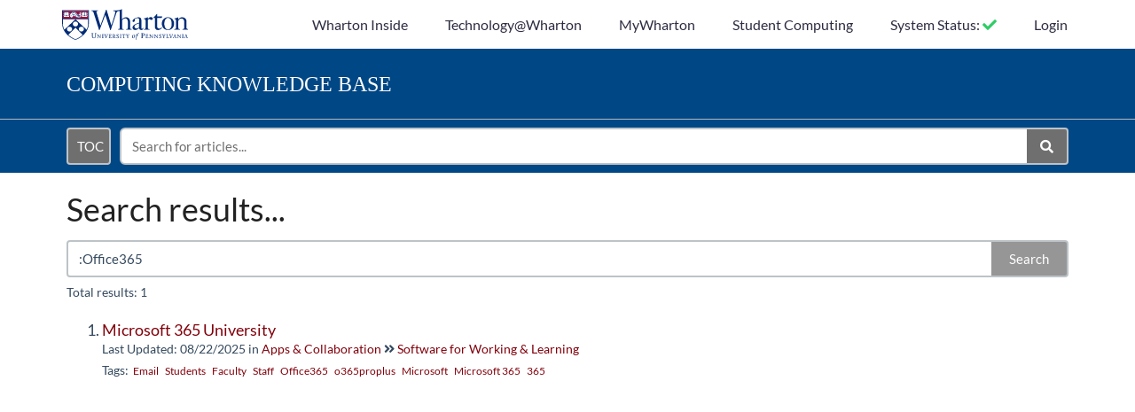

--- FILE ---
content_type: text/html; charset=UTF-8
request_url: https://support.wharton.upenn.edu/help/search?phrase=:Office365
body_size: 24493
content:
<!DOCTYPE html>

<html >
	<head>
		<meta http-equiv="X-UA-Compatible" content="IE=edge" />
		<title>Search Results | Wharton Knowledge Base</title>
		<meta charset="UTF-8" />
		<meta name="viewport" content="width=device-width, initial-scale=1.0">
		
    
		<link rel="stylesheet" href="https://d3s179bfexmwfe.cloudfront.net/min/css/koFontawesome-3c612f865d.css" type="text/css">
            <link rel="stylesheet" href="https://d3s179bfexmwfe.cloudfront.net/min/css/ko-9a938c79b7.css" type="text/css">
		<link href="https://d1whm9yla4elqy.cloudfront.net/lato/lato.css" rel="stylesheet" type="text/css">
		<style type="text/css">.documentation-body{background-color:#dddddd}.hg-classic-theme .documentation-categories{background-color:#dddddd}.hg-site .hg-header{background-color:#004785}.hg-widget-page .pager{background-color:#004785}.hg-site > .navbar{color:#ffffff}.navbar-default .navbar-nav > li > a.hg-header-link{color:#ffffff}.toc-toggle{color:#ffffff}.navbar-default .navbar-toggle:before{color:#ffffff}.cat-icon{color:#a90533}.home-icon{color:#a90533}.alt-icon{color:#a90533}.form-group.focus .form-control{color:#a90533}.form-group.focus .select2-search input[type=text]{color:#a90533}.hg-site:not(.hg-modern-theme) .documentation-categories li a{color:#212121}.documentation-article h1, .cke_editable h1{color:#212121}.documentation-article h2, .cke_editable h2{color:#212121}.documentation-article h3, .cke_editable h3{color:#212121}.documentation-article h4, .cke_editable h4{color:#212121}.documentation-article h5, .cke_editable h5{color:#212121}.documentation-article h6, .cke_editable h6{color:#212121}.documentation-article h7, .cke_editable h7{color:#212121}.navbar-default{border-bottom-color:#7f7f7f}.documentation-outter-list > .article-container{border-bottom-color:#7f7f7f}.level-0{border-bottom-color:#7f7f7f}.article-container:hover{background-color:rgb(216,216,216) }.category-link-container:hover{background-color:rgb(216,216,216) }.documentation-categories li a:hover{background-color:rgb(216,216,216) }.category-link-container.active{background-color:rgb(216,216,216) }.documentation-categories li.active{background-color:rgb(216,216,216) }.form-control:focus{border-color:#a90533 }.select2-search input[type=text]:focus{border-color:#a90533 }.btn-danger{background-color:#a90533 }.hg-ratings .hg-helpful{color:#a90533 }.hg-search-bar input:focus + .input-group-btn .btn{border-color:#a90533 }.hg-minimalist-theme a:not(.btn):hover, .hg-minimalist-theme a:not(.btn):hover, .hg-minimalist-theme a:not(.btn):focus{color:#a90533 }.faq-cat-container:hover a{color:#a90533 }.ko-article-actions a{color:#a90533 }.faq-cat-panel:hover{border-color:#a90533 }.btn-success{color:#ffffff }.btn-primary{color:#ffffff }.btn-danger{color:#ffffff }.btn-success:hover{color:#ffffff }.btn-primary:hover{color:#ffffff }.btn-danger:hover{color:#ffffff }.navbar-default .navbar-toggle:hover:before, .navbar-default .navbar-toggle:focus:before{color:#ffffff }.btn-success{background-color:rgb(169,5,51) }.btn-primary{background-color:rgb(169,5,51) }.hg-ratings .hg-unhelpful{color:rgb(169,5,51) }.hg-minimalist-theme a:not(.btn){color:rgb(129,-35,11) }.btn-primary:hover{background-color:rgb(189,25,71) }.btn-primary:focus{background-color:rgb(189,25,71) }.btn-primary:active{background-color:rgb(189,25,71) }.btn-success:hover{background-color:rgb(189,25,71) }.btn-success:focus{background-color:rgb(189,25,71) }.btn-success:active{background-color:rgb(189,25,71) }.hg-ratings .hg-unhelpful:hover{color:rgb(189,25,71) }.ko-article-actions a:hover{color:rgb(189,25,71) }.pager li>a:hover, .pager li>span:hover, .pager li>a:focus, .pager li>span:focus{background-color:rgb(189,25,71) }.btn-danger:hover{background-color:rgb(189,25,71) }.btn-danger:focus{background-color:rgb(189,25,71) }.btn-danger:active{background-color:rgb(189,25,71) }.hg-ratings .hg-helpful:hover{color:rgb(189,25,71) }.documentation-article h1, .cke_editable h1{font-family:Lato;font-size:36px;font-weight:400;}.documentation-article h2, .cke_editable h2{font-family:Lato;font-size:30px;font-weight:400;}.documentation-article h3, .cke_editable h3{font-family:Lato;font-size:24px;font-weight:400;}.documentation-article h4, .cke_editable h4{font-family:Lato;font-size:18px;font-weight:400;}.documentation-article h5, .cke_editable h5{font-family:Lato;font-size:12px;font-weight:400;}.documentation-article h6, .cke_editable h6{font-family:Lato;font-size:12px;font-weight:400;}.documentation-article h7, .cke_editable h7{font-family:Lato;font-size:12px;font-weight:400;}.hg-article-body, .hg-article-body p, .cke_editable, .cke_editable p{font-family:Lato;font-size:16px;font-weight:400;}.hg-site .hg-project-name, body{font-family:Lato;}.hg-article-body a:not([href]) {
  display: block;
  height: 140px; 
  margin-top: -140px; 
  visibility: hidden;
}

.well {
    background-color: #f5f5f5;
    border: 1px solid #e3e3e3;
    border-radius: 4px;
    box-shadow: 0 1px 1px rgba(0, 0, 0, 0.05) inset;
    margin-bottom: 20px;
    min-height: 20px;
    padding: 15px 15px;
}

.anchor{
  display: block;
  height: 140px; 
  margin-top: -140px; 
  visibility: hidden;
}

.ko-table-of-contents ul {
  column-count: 1;
}

.hg-article-page .documentation-article h6, .hg-article-page .documentation-article h5 {
  font-size: 16px;
}

/** Header Override **/
.hg-site .hg-header {
	background: #fff !important;
}
.hg-site .hg-header {
	color: #2d2c41 !important;
}

.hg-site .hg-header a {
	color: #2d2c41 !important;
}

.hg-site .hg-header a:hover {
  	color: #004785 !important;
}

.hg-minimalist-theme .ko-nav-wrapper {
    padding: 0 0px;
}
.wharton-pagetitle-container {
    background: #004785;
  	border-bottom: 1px solid #b4b7be;
  	height: 80px;
}
.wharton-pagetitle {
  	font-size: 1.5em;
  	font-family: Calluna, serif;
  	color: #fff;
    text-transform: uppercase;
  	line-height: 80px;
  	padding: 0px 20px;
}
.hg-site .hg-header .wharton-pagetitle a {
	color: #fff !important;
}
.hg-site .hg-header .wharton-pagetitle a:hover {
	color: #fff !important;
}

.wharton-menu-container {
    background: #004785;
  	height: 60px;
}
.wharton-menu {
    line-height: 60px;
  	padding: 0px 20px;
}
.wharton-container {
    max-width:1170px;
  	margin:auto;
}
.wharton-menu .ko-slideout-left-toggle {
  margin-top:9px;
  background: #969696;
  padding: 5px 10px;
  height: 42px;
  line-height: 18px;
  border: 2px solid #bdc3c7;
  margin-right:10px;
}
.hg-minimalist-theme .navbar .wharton-menu .hg-search-bar {
    margin-top: 0px;
    margin-bottom: 0;
}
.wharton-menu .hg-search-bar {
    margin-top: 4px;
    margin-bottom: 10px;
}
.wharton-menu .form-control, .select2-search input[type=text] {
    height: 42px;
  	margin-top:9px;
}
.navbar-fixed-top {
    position: relative;
    right: 0;
    left: 0;
}
.hg-minimalist-theme .navbar-brand {
    padding: 10px 15px;
    height: 35px;
    margin-bottom: 0;
}
.hg-minimalist-theme .navbar-header .navbar-toggle:before {
    font: normal normal normal 14px/1 FontAwesome;
    content: "\f0c9";
    font-size: 35px;
    line-height:60px;
    color: #004785;
}
.slideout-menu {
    top: 195px;
}



/** Site Overrides **/
.hg-site {
  background: none !important;
}

.ko-site-footer {
  background: #1B4680;
  color: #fff !important;
  margin-bottom:0px !important;
  margin-top: 40px;
}
.ko-site-footer a {
    color: #fff !important;
}
.ko-site-footer a:hover {
  color: #fff !important;
}

.faq-cat-panel {
	box-shadow: none !important;
    border: 2px solid #cfcfcf;
}

.hg-article-body {
	border-bottom: 0px !important;
}

/** Accessiblity Tweaks **/
/** Accessible TOC Button **/
.wharton-menu .ko-slideout-left-toggle {
    background-color: #6f6f6f;
}

/** Accessible Search Button **/
.wharton-menu button[name="Search"] {
    background-color: #6f6f6f!important;
}

/** Accessible Search Text **/
.wharton-menu .form-control::placeholder, .select2-search input[type="text"]::placeholder {
    color: #6f6f6f;
}

/** Accessible Category Content Count **/

.content-count {
    color: #2a7cb3;
}


/** Configuring Article List Behavior **/

.hg-category-page .article-block div {

  display:none;

}
.hg-category-page .article-block {

     display: list-item;

     list-style-type: square;

     list-style-position: inside; 
}
.hg-category-page li.sub-cat-item {
  list-style-type: square;
  margin-left: 0px;
}
.hg-category-page .category-list ul.list-unstyled {
  list-style-type: square;
}



/** Header Update **/
.hg-site .hg-header {
	background: #fff !important;
}

.hg-site .hg-header {
	color: #2d2c41 !important;
}

.hg-site .hg-header a {
	color: #2d2c41 !important;
}

.hg-site .hg-header a:hover {
  	color: #004785 !important;
}

.fa.fa-bars {
	color: #1B4680 !important;
}

.documentation-categories.slideout-menu.open {
  background: #efefef;
}

.documentation-body {
	background-color: #fff !important;
}

.hg-minimalist-theme .hg-site-body {
    margin-top: 0px;
}
.hg-minimalist-theme .documentation-categories.slideout-menu.open {
    position:absolute;
  	top:0px;
  	//width:100%;
  	z-index: 2;
    box-shadow: 3px 0px 4px #727272;
}
.slideout-open .hg-site-body {
    overflow: visible;
}
.hg-minimalist-theme .hg-article {
    max-width: 1170px;
}
.hg-minimalist-theme .ko-content-cntr {
    max-width: 1170px;
    margin: 0 auto;
  	padding: 0 20px;
}
.hg-minimalist-theme:not(.hg-home-page) .ko-content-cntr {
    max-width: 1170px;
    margin: 0 auto;
  	padding: 0 20px;
}

.hg-minimalist-theme .documentation-categories.slideout-menu.open {
    position: absolute;
    top: 0px;
    z-index: 2;
    box-shadow: none;
}

.hg-minimalist-theme .documentation-categories.slideout-menu.open {
    z-index: 2;
    box-shadow: none;
}

.slideout-menu {
    width: 360px;
    overflow-y: visible;
}

.hg-article-body .alert p {
    margin-top:0px;
}

.ko-tags-container {
    padding-bottom:10px;
}

.hg-article-header {
    background-color: transparent;
    border: none;
    margin-bottom: 15px;
    text-align: left;
    margin-top: 15px;
}

table {
	table-layout: fixed;
}

td, th {
	word-wrap:break-word;
}

.hg-category-page .article-block div{
  display:none;
}
/** Hides comments from all but KO Review Team **/
#hg-comment-form {
        display:none;
}

.metadata {
  font-size: 12px;
}

</style>
		<script type="text/javascript" charset="utf-8" src="https://d3s179bfexmwfe.cloudfront.net/min/js/kbJquery2-68d85adaef.js"></script>
		
		<link rel="canonical" href="https://support.wharton.upenn.edu/help/search" /><link href="https://dyzz9obi78pm5.cloudfront.net/app/image/id/59f2288fec161ce1554ded31/n/favicon.ico" rel="shortcut icon" type="image/x-icon" />


<!-- Google tag (gtag.js) -->
<script async src="https://www.googletagmanager.com/gtag/js?id=G-P30N6186EP"></script>
<script>
  window.dataLayer = window.dataLayer || [];
  function gtag(){dataLayer.push(arguments);}
  gtag('js', new Date());

  gtag('config', 'G-P30N6186EP');
</script>

<!-- Old Version that Works -->
<!-- Global site tag (gtag.js) - Google Analytics -->
<!--
<script async src="https://www.googletagmanager.com/gtag/js?id=UA-3218602-20"></script>
<script>
  window.dataLayer = window.dataLayer || [];
  function gtag(){dataLayer.push(arguments);}
  gtag('js', new Date());

  gtag('config', 'UA-3218602-20');
</script>
-->
<!-- End Google Analytics --> 



<meta name="martech:site-title" content="Computing Knowledge Base"> 
<meta name="martech:site-pname" content="wharton-wckb"> 
<meta name="martech:site-penv" content="live"> 
<meta name="martech:site-hostname" content="support.wharton.upenn.edu">
<meta name="martech:content-type" content="ckb">
<meta name="martech:intranet" content="false">
            
            
		
        <script data-cookieconsent='statistics'>
          var _paq = window._paq = window._paq || [];
          
          
					_paq.push(['setCustomDimension', customDimensionId = '1', customDimensionValue = 'Reader (no login)'])
          _paq.push(['trackPageView']);
          _paq.push(['enableLinkTracking']);
          (function() {
          var u='//reporting-production.knowledgeowl.com/';
          _paq.push(['setTrackerUrl', u+'js/tracker.php']);
          _paq.push(['setSiteId', '99']);
          var d=document, g=d.createElement('script'), s=d.getElementsByTagName('script')[0];
          g.async=true; g.src=u+'js/tracker.php'; s.parentNode.insertBefore(g,s);
          })();
        </script>
        
	</head>
	<body class='hg-site hg-minimalist-theme  hg-search-page hg-2column-layout '>
		
		
		
		<nav class="hg-header navbar navbar-default navbar-fixed-top" role="navigation">
	<div class="ko-nav-wrapper">
		<html lang="en">
<head>
<link rel="stylesheet" href="https://use.fontawesome.com/releases/v5.4.1/css/all.css" integrity="sha384-5sAR7xN1Nv6T6+dT2mhtzEpVJvfS3NScPQTrOxhwjIuvcA67KV2R5Jz6kr4abQsz" crossorigin="anonymous">
</head>
<body>
<!-- javascript library -->
<script type="text/javascript" src="https://cdn.statuspage.io/se-v2.js"></script>

<!-- get status code -->
<script>
  var sp = new StatusPage.page({ page : '5sc3pg19rm92' });
  
  sp.summary({
    success : function(data) {
    
    var statuses = data.components;
    //console.log(data.components)

    //Degraded Performance > Under Maintenance > Operational 
    var conditionsBySeverity = [
        "major_outage",
        "partial_outage",
        "degraded_performance",
        "under_maintenance",
        "operational"
    ]

    var groupBy = function(listToGroup, key) {
        return listToGroup.reduce(function(returnDictionary, item) {
        (returnDictionary[item[key]] = returnDictionary[item[key]] || []).push(item);
        return returnDictionary;
        }, {});
    };

    var servicesByStatus = groupBy(statuses, "status");

    conditionsBySeverity.forEach(function(condition) {

        //console.log(condition); 
        if (condition in servicesByStatus) {
        servicesByStatus[condition].forEach(function(service){
            //console.log(" - " + service.name)
                }); 
        }
        else {
        //console.log("none");
        }
    });
    // servicesByStatus.filter(service => criticalServices.includes(service.name)); 

    var nonOperationalConditions = Object.keys(servicesByStatus).filter(status => status != "operational")
    
    if (nonOperationalConditions.length < 1) {
            //operational/green
            //document.getElementById("status_notifier").className = "fa fa-check";
            document.getElementById("status_notifier").className = "fa fa-check";
            document.getElementById("status_notifier").style.color = "#2fcc66";
    }
        else  {
            //  //major/red
            //  document.getElementById("status_notifier").className = "fa fa-times";
            //  document.getElementById("status_notifier").style.color = "#e74c3c";

            if (nonOperationalConditions.includes("major_outage")) { 
                //major/red
            document.getElementById("status_notifier").className = "fa fa-times";
            document.getElementById("status_notifier").style.color = "#e74c3c";
             }
             
             else if (nonOperationalConditions.includes("partial_outage")) {
                //partial/yellow
            document.getElementById("status_notifier").className = "fa fa-exclamation-triangle";
            document.getElementById("status_notifier").style.color = "#e67e22";

             }
             
             else if (nonOperationalConditions.includes("degraded_performance")) { 
            //degraded/yellow
             document.getElementById("status_notifier").className = "fa fa-minus-square";
             document.getElementById("status_notifier").style.color = "#f1c40f";

             }

             else if (nonOperationalConditions.includes("under_maintenance")) { 
            //maintenance/green
            document.getElementById("status_notifier").className = "fa fa-wrench";
            document.getElementById("status_notifier").style.color = "#3498DB";

             }

// we could do the affected statuses as a hover message (CSS?)
        }  
        // } else if (status == "degraded_performance") {
        //     //degraded/yellow
        // document.getElementById("status_notifier").className = "fa fa-minus-square";
        //     document.getElementById("status_notifier").style.color = "#f1c40f";
            
        // } else if (status == "partial_outage") {
        //     //partial/yellow
        //     document.getElementById("status_notifier").className = "fa fa-exclamation-triangle";
        //     document.getElementById("status_notifier").style.color = "#e67e22";
            
        // } else if (status == "major_outage") {
        //     //major/red
        //     document.getElementById("status_notifier").className = "fa fa-times";
        //     document.getElementById("status_notifier").style.color = "#e74c3c";

        // } else if (status == "under_maintenance") {
        //     //maintenance/green
        //     document.getElementById("status_notifier").className = "fa fa-wrench";
        //     document.getElementById("status_notifier").style.color = "#3498DB";
        // }
        
    }
  });//determining whether a service is critical
  </script>   
</body>
</html> 
<div class="wharton-container">
<div class="navbar-header">
	<a class="navbar-brand" href="http://www.wharton.upenn.edu" alt="Logo" title="Wharton"><img class="documentation-logo-image" alt="Knowledge Base Logo" src="//dyzz9obi78pm5.cloudfront.net/app/image/id/5aa09d528e121c83315e21ac/n/wharton-logo.svg" /></a>
	<h1 class="hg-project-name">Wharton Knowledge Base</h1>
	<div class="nav-left-searchbar">
		<form action="/help/search" method="GET" class="hg-search-bar">
	<div class="input-group">
				<input type="search" role="search" title="Search" aria-label="Search for articles" class="form-control" placeholder='Search for articles...' name="phrase" />
		<span class="input-group-btn"><button class="btn btn-default" title="Search" name="Search" aria-label="Search" type="submit"><i class="fa fa-search"></i></button></span>
	</div>
</form>
	</div>
	<button type="button" class="navbar-toggle toc-toggle pull-left clear-left" data-toggle="collapse" data-target=".documentation-categories">
		<span class="sr-only">Table of Contents</span>
		<span class="browse">Table of Contents</span>
		<span class="icon-bar"></span>
		<span class="icon-bar"></span>
		<span class="icon-bar"></span>
	</button>
	
	<button type="button" class="navbar-toggle" data-toggle="collapse" data-target=".navbar-collapse">
		<span class="sr-only">Toggle navigation</span>
		<span class="icon-bar"></span>
		<span class="icon-bar"></span>
		<span class="icon-bar"></span>
	</button>
  
</div>

<div class="navbar-collapse collapse" id="navbar-collapse">
	
	<ul class="nav navbar-nav navbar-right">
      <li><a href="https://inside.wharton.upenn.edu">Wharton Inside</a></li>
      <li><a href="https://technology.wharton.upenn.edu">Technology@Wharton</a></li>
      <li><a href="https://mywharton.wharton.upenn.edu">MyWharton</a></li>
      <li><a href="https://computing.wharton.upenn.edu">Student Computing</a></li>
      <li><a href="https://status.wharton.upenn.edu/" style="text-decoration:none;"><div>System Status: <span id="status_notifier" class=""></span></div></a></li> 
		<li><a class="hg-header-link reader-login" href="/help/saml-login">Login</a></li>
	</ul>
</div>
</div>


<div class="wharton-pagetitle-container">
  <div class="wharton-container">
    <span class="wharton-pagetitle"><a href="http://support.wharton.upenn.edu"><span class="hidden-xs">Computing</span> Knowledge Base</a></span>
  </div>
</div>
<div class="wharton-menu-container">
  <div class="wharton-container">
    <div class="wharton-menu">
    	<button type="button" class="ko-slideout-left-toggle btn btn-primary">TOC</button>
    	<form action="/help/search" method="GET" class="hg-search-bar">
	<div class="input-group">
				<input type="search" role="search" title="Search" aria-label="Search for articles" class="form-control" placeholder='Search for articles...' name="phrase" />
		<span class="input-group-btn"><button class="btn btn-default" title="Search" name="Search" aria-label="Search" type="submit"><i class="fa fa-search"></i></button></span>
	</div>
</form>
    </div>
  </div>
</div>



	</div>
</nav>
		<div class="documentation-body">
	<div >
		<div style="clear:both"></div>
<div class="row hg-site-body">
	<div id="ko-documentation-categories" class="documentation-categories sidebar-nav nav-collapse hide col-md-4 col-lg-3">
	<ul class="list-unstyled top-outter-list">
		<li class="category-container search-header nav-header nav-header-sub level-0 hide">
			<form action="/help/search" method="GET" class="hg-search-bar">
	<div class="input-group">
				<input type="search" role="search" title="Search" aria-label="Search for articles" class="form-control" placeholder='Search for articles...' name="phrase" />
		<span class="input-group-btn"><button class="btn btn-default" title="Search" name="Search" aria-label="Search" type="submit"><i class="fa fa-search"></i></button></span>
	</div>
</form>
		</li>
	</ul>
	<ul class="list-unstyled documentation-outter-list" data-level="0">
		<li data-type="category" class="category-container nav-header nav-header-sub level-0 ">
			<div class="category-link-container ">
				<i class="home-icon fa fa-home"></i><a class="documentation-category" href="/help">Home</a>
			</div>
		</li>
		<li data-type="category" class="category-container nav-header nav-header-sub level-0 ">
			<div class="category-link-container ">
				<i class="home-icon fa fa-book"></i><a class="documentation-category" href="/help/glossary">Glossary</a>
			</div>
		</li>
		<li data-type="category" class="category-container nav-header nav-header-sub level-0">
						<div class="category-link-container" data-id="5e665be9ec161c4e5ed3b068"><i class="cat-icon fa fa-chevron-right"></i><a class="documentation-category" href="javascript:void(0);">Working &amp; Teaching<span class="badge badge-new pull-right"></span><span class="badge badge-updated pull-right"></span></a>
						</div>
						<ul class="list-unstyled documentation-articles level-1" style="display:none;"><li data-type="category" class="category-container nav-header nav-header-sub">
					<div class="category-link-container" data-id="5e668bedec161cc774d3b042"><i class="cat-icon fa fa-chevron-right"></i> <a class="documentation-category" href="javascript:void(0);">Teaching<span class="badge badge-new pull-right"></span><span class="badge badge-updated pull-right"></span></a>
					</div>
					<ul class="list-unstyled documentation-articles level-1" style="display:none;"><li data-type="article" data-id="5f219800ec161c2458639ceb" class="article-container"><a href="/help/planning-an-online-course" class="article-link">Planning an Online Course</a></li><li data-type="article" data-id="5e669cbf6e121c5b1db0ff61" class="article-container"><a href="/help/virtual-meetings-for-instruction" class="article-link">Video Conferences for Instruction</a></li><li data-type="article" data-id="5e728511ec161cfe03baa7b4" class="article-container"><a href="/help/remote-instructions-in-personremote-grid" class="article-link">In-Person to Remote Instruction</a></li><li data-type="article" data-id="5e837bb9ad121cae2d71056e" class="article-container"><a href="/help/remote-teaching-checklist" class="article-link">Remote Teaching Checklist</a></li><li data-type="article" data-id="5e7402828e121ccc3b22fe7e" class="article-container"><a href="/help/inviting-a-guest-speaker-virtual-meetings-for-instruction" class="article-link">Inviting a Guest Speaker to a Video Conference</a></li><li data-type="article" data-id="5e83a5a46e121c6529e0339f" class="article-container"><a href="/help/online-presentations" class="article-link">Online Presentations - Faculty</a></li><li data-type="article" data-id="5e9a171e8e121c0018d1640a" class="article-container"><a href="/help/exams-for-remote-instruction-faculty" class="article-link">Exams for Remote Instruction - Faculty</a></li><li data-type="article" data-id="5f4d07ffad121c461e0c6c6c" class="article-container"><a href="/help/distance-learning-booth-and-hybrid-classroom-av-system" class="article-link">Hybrid Instruction in Wharton Classrooms</a></li><li data-type="article" data-id="5f283c4dec161c8275910757" class="article-container"><a href="/help/equipment-recommendations" class="article-link">Web Conferencing Equipment - Buyers Guide</a></li><li data-type="article" data-id="6070bb9c6e121caa1f85c8cf" class="article-container"><a href="/help/work-remote-faculty-all-about-new-quizzes" class="article-link">All about New Quizzes</a></li><li data-type="article" data-id="60830ecc8e121cf61fdd71a1" class="article-container"><a href="/help/remote-teaching-exam-accommodations" class="article-link">Exam Accommodations</a></li><li data-type="article" data-id="6179b70740a1d1d2357b2566" class="article-container"><a href="/help/remote-teaching" class="article-link">Remote Teaching</a></li></ul>
				</li><li data-type="category" class="category-container nav-header nav-header-sub">
					<div class="category-link-container" data-id="5e67ca4c8e121cdc0fb81a0f"><i class="cat-icon fa fa-chevron-right"></i> <a class="documentation-category" href="javascript:void(0);">Learning<span class="badge badge-new pull-right"></span><span class="badge badge-updated pull-right"></span></a>
					</div>
					<ul class="list-unstyled documentation-articles level-1" style="display:none;"><li data-type="article" data-id="5e84a1ba8e121c9e222f22ce" class="article-container"><a href="/help/online-presentations-students" class="article-link">Online Presentations - Students</a></li><li data-type="article" data-id="5e9a1c126e121c4321100a1c" class="article-container"><a href="/help/exams-for-remote-instruction-students" class="article-link">Exams for Remote Instruction - Students</a></li><li data-type="article" data-id="5ede9be98e121cdf30845486" class="article-container"><a href="/help/virtual-lab" class="article-link">Virtual Lab</a></li><li data-type="article" data-id="63456aa5c650a94b123e8a30" class="article-container"><a href="/help/taking-online-exams" class="article-link">Preparing to Take an Online Exam</a></li></ul>
				</li><li data-type="category" class="category-container nav-header nav-header-sub">
					<div class="category-link-container" data-id="5e7a5d82ec161c2352c1face"><i class="cat-icon fa fa-chevron-right"></i> <a class="documentation-category" href="javascript:void(0);">Working<span class="badge badge-new pull-right"></span><span class="badge badge-updated pull-right"></span></a>
					</div>
					<ul class="list-unstyled documentation-articles level-1" style="display:none;"><li data-type="article" data-id="5e6929c3ad121c6d4b9d8deb" class="article-container"><a href="/help/preparing-to-work-remotely-checklist" class="article-link">Remote Working Checklist</a></li><li data-type="article" data-id="5e67c949ec161c6c08d3b00e" class="article-container"><a href="/help/using-the-wharton-vpn" class="article-link">Wharton VPN</a></li><li data-type="article" data-id="5e6296c38e121c2a224f251f" class="article-container"><a href="/help/a-guide-to-remote-working-staff" class="article-link">A Guide to Remote Working - Staff</a></li><li data-type="article" data-id="5f22e05bad121c70522df30a" class="article-container" external><a href="/help/zoom-outlook-connector" class="article-link">Zoom Outlook Connector (Staff)</a></li><li data-type="article" data-id="657cae63abe8444a3f229a33" class="article-container"><a href="/help/generative-ai-best-practices-and-resources" class="article-link">Generative AI -- Best Practices and Resources</a></li></ul>
				</li><li data-type="category" class="category-container nav-header nav-header-sub">
					<div class="category-link-container" data-id="5f0726c08e121c2e1ee47472"><i class="cat-icon fa fa-chevron-right"></i> <a class="documentation-category" href="javascript:void(0);">Recordings<span class="badge badge-new pull-right"></span><span class="badge badge-updated pull-right"></span></a>
					</div>
					<ul class="list-unstyled documentation-articles level-1" style="display:none;"><li data-type="article" data-id="5e70fb03ad121cf844cebfb3" class="article-container"><a href="/help/work-remote-faculty-async-teaching-panopto" class="article-link">Asynchronous Teaching Using Canvas and Panopto</a></li><li data-type="article" data-id="5e777ea6ec161c7a7cc1fae6" class="article-container"><a href="/help/upload-virtual-meeting-recording" class="article-link">Upload Video Conference Recordings</a></li><li data-type="article" data-id="5e7ce8818e121cf107cfcab9" class="article-container"><a href="/help/editing-videos-in-panopto" class="article-link">Editing Videos in Panopto</a></li><li data-type="article" data-id="5fff23b08e121ce9159c121c" class="article-container" external><a href="/help/zoom-recording-autodelete" class="article-link">Zoom recording autodelete to be enabled on 1/20/21</a></li><li data-type="article" data-id="62e7e9c15b91e212ed465127" class="article-container"><a href="/help/zoom-recordings" class="article-link">Zoom Recordings</a></li><li data-type="article" data-id="636291ee24883f1d285fc099" class="article-container"><a href="/help/captioning-service" class="article-link">Captioning Service</a></li></ul>
				</li><li data-type="category" class="category-container nav-header nav-header-sub">
					<div class="category-link-container" data-id="5f072707ad121c7b044f32fc"><i class="cat-icon fa fa-chevron-right"></i> <a class="documentation-category" href="javascript:void(0);">Meetings and Events<span class="badge badge-new pull-right"></span><span class="badge badge-updated pull-right"></span></a>
					</div>
					<ul class="list-unstyled documentation-articles level-1" style="display:none;"><li data-type="article" data-id="5f32dadc6e121cf256b34358" class="article-container"><a href="/help/activating-zoom-account" class="article-link">Activating Your Zoom Account</a></li><li data-type="article" data-id="5e67cb2b8e121cdc0fb81a36" class="article-container"><a href="/help/working-remotely-students-virtual-meetings" class="article-link">Video Conferences</a></li><li data-type="article" data-id="5f3ece456e121c2a2c9dfdac" class="article-container"><a href="/help/roles-in-a-video-conference" class="article-link">Roles in a Video Conference</a></li><li data-type="article" data-id="5e725ff28e121c587e22fdd5" class="article-container"><a href="/help/video-conference-features" class="article-link">Video Conference Features</a></li><li data-type="article" data-id="5e90a3bc8e121c2c32e1a8da" class="article-container"><a href="/help/planning-a-virtual-event" class="article-link">Planning a Virtual Event</a></li><li data-type="category" class="category-container nav-header nav-header-sub">
					<div class="category-link-container" data-id="5f2469456e121c2d6871b1bc"><i class="cat-icon fa fa-chevron-right"></i> <a class="documentation-category" href="javascript:void(0);">Zoom<span class="badge badge-new pull-right"></span><span class="badge badge-updated pull-right"></span></a>
					</div>
					<ul class="list-unstyled documentation-articles level-2" style="display:none;"><li data-type="article" data-id="5f22c7536e121c2f2c71b855" class="article-container"><a href="/help/logging-into-zoom" class="article-link">Logging into Zoom</a></li><li data-type="article" data-id="5f31a2f28e121c0a66e1af7e" class="article-container"><a href="/help/zoom-faq" class="article-link">Zoom FAQ</a></li><li data-type="article" data-id="5f21e1008e121cb80c84e0d0" class="article-container"><a href="/help/installing-the-outlook-add-in-for-zoom" class="article-link">Installing the Outlook Add-in for Zoom</a></li><li data-type="article" data-id="5f2472edec161cba2d639957" class="article-container"><a href="/help/sharing-your-ipad-or-iphone-screen-with-zoom" class="article-link">Sharing Your iPad or iPhone Screen with Zoom</a></li><li data-type="article" data-id="5f22d15fec161c4869639d19" class="article-container"><a href="/help/wharton-virtual-backgrounds" class="article-link">Wharton Virtual Backgrounds</a></li><li data-type="article" data-id="5f202d406e121cbd0571bda5" class="article-container"><a href="/help/using-zoom-webinars" class="article-link">Using Zoom Webinars</a></li><li data-type="article" data-id="65eb5b1dac8eb741db1034ff" class="article-container"><a href="/help/zoom-ai-companion" class="article-link">Zoom AI Companion</a></li></ul>
				</li><li data-type="category" class="category-container nav-header nav-header-sub">
					<div class="category-link-container" data-id="5f3fddbe8e121cf10e744361"><i class="cat-icon fa fa-chevron-right"></i> <a class="documentation-category" href="javascript:void(0);">BlueJeans<span class="badge badge-new pull-right"></span><span class="badge badge-updated pull-right"></span></a>
					</div>
					<ul class="list-unstyled documentation-articles level-2" style="display:none;"></ul>
				</li><li data-type="article" data-id="5f4fe3536e121c824c3593ad" class="article-container"><a href="/help/video-conference-breakout-rooms" class="article-link">Video Conference Breakout Rooms</a></li></ul>
				</li><li data-type="article" data-id="68ffc6e89b57d3b6950db877" class="article-container"><a href="/help/file-sharing-and-collaboration" class="article-link">File Sharing and Collaboration</a></li></ul>
							</li><li data-type="category" class="category-container nav-header nav-header-sub level-0">
						<div class="category-link-container" data-id="595529fdec161ca72ed1cb92"><i class="cat-icon fa fa-chevron-down"></i><a class="documentation-category" href="/help/wired-wifi">Connections - Wired &amp; WiFi<span class="badge badge-new pull-right"></span><span class="badge badge-updated pull-right"></span></a>
						</div>
						<ul class="list-unstyled documentation-articles level-1" ><li data-type="category" class="category-container nav-header nav-header-sub">
					<div class="category-link-container" data-id="59552a358e121ced2f0502cb"><i class="cat-icon fa fa-chevron-right"></i> <a class="documentation-category" href="javascript:void(0);">Wireless<span class="badge badge-new pull-right"></span><span class="badge badge-updated pull-right"></span></a>
					</div>
					<ul class="list-unstyled documentation-articles level-1" style="display:none;"><li data-type="article" data-id="5ada808ded121c7e1e4f591c" class="article-container"><a href="/help/203173957-airpennnet-wireless-setup" class="article-link">Wireless Network Overview</a></li><li data-type="article" data-id="5ada7fefed121c7e1e4f5890" class="article-container"><a href="/help/211715223-troubleshooting-" class="article-link">Troubleshooting WiFi (AirPennNet) Issues</a></li></ul>
				</li><li data-type="category" class="category-container nav-header nav-header-sub">
					<div class="category-link-container" data-id="5afd9198ec161cb3231845a1"><i class="cat-icon fa fa-chevron-right"></i> <a class="documentation-category" href="javascript:void(0);">Virtual Private Network (VPN)<span class="badge badge-new pull-right"></span><span class="badge badge-updated pull-right"></span></a>
					</div>
					<ul class="list-unstyled documentation-articles level-1" style="display:none;"><li data-type="article" data-id="59f2202eec161cd6554dec27" class="article-container"><a href="/help/wharton-vpn" class="article-link">Wharton VPN</a></li></ul>
				</li><li data-type="article" data-id="5ad8b3fdec161c8f700dba2c" class="article-container"><a href="/help/connecting-to-personal-network-drive" class="article-link">Connecting to the Network Drive: Faculty and Staff</a></li></ul>
							</li><li data-type="category" class="category-container nav-header nav-header-sub level-0">
						<div class="category-link-container" data-id="59552b866e121c4978ab1991"><i class="cat-icon fa fa-chevron-right"></i><a class="documentation-category" href="javascript:void(0);">Accounts, Access &amp; Email<span class="badge badge-new pull-right"></span><span class="badge badge-updated pull-right"></span></a>
						</div>
						<ul class="list-unstyled documentation-articles level-1" style="display:none;"><li data-type="category" class="category-container nav-header nav-header-sub">
					<div class="category-link-container" data-id="5b6376cfec161cd341d01e7b"><i class="cat-icon fa fa-chevron-right"></i> <a class="documentation-category" href="javascript:void(0);">Account Overview<span class="badge badge-new pull-right"></span><span class="badge badge-updated pull-right"></span></a>
					</div>
					<ul class="list-unstyled documentation-articles level-1" style="display:none;"><li data-type="article" data-id="5b51ee916e121c542e280817" class="article-container"><a href="/help/pennkey-accounts-5f858e7" class="article-link">PennKey Accounts</a></li><li data-type="article" data-id="5ada80a4ed121c7e1e4f593a" class="article-container"><a href="/help/202129446-overview-and-getting-started-with-google-wharton" class="article-link">Wharton Gmail Overview (Students)</a></li><li data-type="article" data-id="5ada82f4ed121c7e1e4f5b45" class="article-container"><a href="/help/202127736-students-taking-a-wharton-class" class="article-link">Penn Students Taking a Wharton Class</a></li><li data-type="article" data-id="5ad760de8e121c954f0c9bde" class="article-container"><a href="/help/department-website-faculty-profile" class="article-link">Department Website Faculty Profile</a></li><li data-type="article" data-id="5ada816bed121c7e1e4f59ff" class="article-container"><a href="/help/202651613-wharton-computing-system-accounts-and-policies" class="article-link">Wharton Computing Accounts &amp; System Policies</a></li><li data-type="article" data-id="5c3f8841ec161c5c3ffd9e7d" class="article-container"><a href="/help/account-closing-dates" class="article-link">Graduating Students: Account Closing Dates</a></li><li data-type="article" data-id="6621616295795248ae4fc232" class="article-container"><a href="/help/googlewharton-faculty-and-staff" class="article-link">Google@Wharton (Faculty and Staff)</a></li><li data-type="article" data-id="663133050eb8686d4e6c8b4b" class="article-container"><a href="/help/googlewharton-pennkey-transition" class="article-link">Google@Wharton PennKey Transition</a></li><li data-type="article" data-id="67083349224b9c3947009a74" class="article-container"><a href="/help/googlewharton-account-migration" class="article-link">Google@Wharton Account Migration</a></li></ul>
				</li><li data-type="category" class="category-container nav-header nav-header-sub">
					<div class="category-link-container" data-id="5b6485d56e121cb234306622"><i class="cat-icon fa fa-chevron-right"></i> <a class="documentation-category" href="javascript:void(0);">Account Management<span class="badge badge-new pull-right"></span><span class="badge badge-updated pull-right"></span></a>
					</div>
					<ul class="list-unstyled documentation-articles level-1" style="display:none;"><li data-type="article" data-id="5ada8151ed121c7e1e4f59e0" class="article-container"><a href="/help/203165417-create-your-wharton-account" class="article-link">Create Your Wharton Account</a></li><li data-type="article" data-id="5ada82dced121c7e1e4f5b2a" class="article-container"><a href="/help/202527178-change-reset-your-password" class="article-link">Change or Reset your Password</a></li><li data-type="article" data-id="5ada82dded121c7e1e4f5b2c" class="article-container"><a href="/help/203166667-name-changes-for-pennkey" class="article-link">Change Your PennKey Username</a></li><li data-type="article" data-id="5ada82d6ed121c7e1e4f5b24" class="article-container"><a href="/help/password-guidelines-tips" class="article-link">Wharton Passwords: Guidelines and Tips</a></li><li data-type="article" data-id="5c1bc93c8e121c81578ec0aa" class="article-container"><a href="/help/account-management-two-step-verification-start-here" class="article-link">Two-Step Verification: Start Here</a></li><li data-type="article" data-id="5c3e3e5cec161cb224fd9e6f" class="article-container"><a href="/help/exchange-account-closing-to-do-list" class="article-link">Exchange Students Account Closing To-Do List</a></li><li data-type="article" data-id="5b28fe00ec161c792482cc0d" class="article-container"><a href="/help/graduation-check-list" class="article-link">Graduation Technology To-Do List</a></li></ul>
				</li><li data-type="category" class="category-container nav-header nav-header-sub">
					<div class="category-link-container" data-id="5afeb0b4ad121c1235841dca"><i class="cat-icon fa fa-chevron-right"></i> <a class="documentation-category" href="javascript:void(0);">Email Management &amp; Configuration<span class="badge badge-new pull-right"></span><span class="badge badge-updated pull-right"></span></a>
					</div>
					<ul class="list-unstyled documentation-articles level-1" style="display:none;"><li data-type="article" data-id="5ada7fdaed121c7e1e4f5884" class="article-container"><a href="/help/211922383-alumni-forwarding-email" class="article-link">Alumni Forwarding Address</a></li><li data-type="article" data-id="5ada82d1ed121c7e1e4f5b1e" class="article-container"><a href="/help/202525753-how-can-i-change-my-email-display-name-in-gmail-" class="article-link">Managing your Google@Wharton Gmail Account (Students)</a></li><li data-type="article" data-id="5ada8101ed121c7e1e4f599a" class="article-container"><a href="/help/202112873-set-up-mail-forwarding-unforwarding" class="article-link">Forward Your Wharton Gmail to a Personal Mail Inbox (Students)</a></li><li data-type="article" data-id="5ee2676fad121c3831845aae" class="article-container"><a href="/help/send-as-short-gmail" class="article-link">Send as your Wharton Short Address from your Personal Gmail (Students)</a></li><li data-type="article" data-id="5b338f006e121c972fe19c8d" class="article-container"><a href="/help/send-as-alumni-forwarding-address-students" class="article-link">Send as your Alumni Forwarding Address (Students)</a></li><li data-type="article" data-id="5ada8257ed121c7e1e4f5ad1" class="article-container"><a href="/help/202900258-setting-up-an-out-of-office-vacation-message" class="article-link">Setting Up an Out-of-Office/Vacation Message in Gmail</a></li><li data-type="article" data-id="5ada82dbed121c7e1e4f5b28" class="article-container"><a href="/help/202112773-getting-complete-headers-from-an-email-message" class="article-link">Retrieve Complete Headers from an Email</a></li><li data-type="article" data-id="5ada827fed121c7e1e4f5af2" class="article-container"><a href="/help/202427136-setting-your-primary-address-in-penn-directory" class="article-link">Set Your Primary Email Address in Penn Directory</a></li><li data-type="article" data-id="5ada821aed121c7e1e4f5a9d" class="article-container"><a href="/help/202551483-backing-up-google-wharton-account-data-google-takeout-service-" class="article-link">Back Up Wharton Account Data using Google Takeout (Students)</a></li><li data-type="article" data-id="5ada824aed121c7e1e4f5abf" class="article-container"><a href="/help/202640783-transferring-backing-up-google-wharton-e-mail-calendar-and-contacts-to-a-personal-gmail-account" class="article-link">Transfer/Backup Wharton Email to a Personal Account (Students)</a></li><li data-type="article" data-id="5ada8246ed121c7e1e4f5aba" class="article-container"><a href="/help/202526568-exporting-messages-in-macmail" class="article-link">Export &amp; Transfer Messages from Mail on Mac (Students)</a></li><li data-type="article" data-id="5ade47cbad121c593a4b6e31" class="article-container"><a href="/help/configuring-outlook-for-gmail" class="article-link">Configuring Outlook for Gmail (Students)</a></li><li data-type="article" data-id="5ada816fed121c7e1e4f5a03" class="article-container"><a href="/help/202528483-mac-mail-email-calendar-" class="article-link">MacMail for Google@Wharton (Students)</a></li><li data-type="article" data-id="5ada8071ed121c7e1e4f58f6" class="article-container"><a href="/help/203442757-accessing-a-wharton-group-email-account" class="article-link">Accessing a Wharton Group Email Account (Students)</a></li><li data-type="article" data-id="5ade3dfa8e121c151ee6f49c" class="article-container" external><a href="/help/mailing-lists-subscribing-unsubscribing" class="article-link">Mailing Lists: Overview</a></li><li data-type="article" data-id="5ea0a36b6e121caa0f020e7f" class="article-container"><a href="/help/spam-filtering-overview" class="article-link">Spam Filtering Overview</a></li><li data-type="article" data-id="5ef64c876e121c266a32dd1e" class="article-container"><a href="/help/class-lists" class="article-link">Class Lists</a></li><li data-type="article" data-id="5f2181028e121c8d6184e209" class="article-container"><a href="/help/addremove-o365-mobile" class="article-link">Add/Remove M365 on Mobile</a></li><li data-type="article" data-id="62604c17157dcf0c7f0eec4e" class="article-container"><a href="/help/course-class-lists" class="article-link">Course Class Lists</a></li><li data-type="article" data-id="6282b85b40a3212e996de833" class="article-container"><a href="/help/forwarding-email-problem" class="article-link">Common Problems When Forwarding Email</a></li><li data-type="article" data-id="62f17e698accd967b421a38f" class="article-container"><a href="/help/penno365-shared-mailboxes" class="article-link">PennO365 Shared Mailboxes</a></li><li data-type="article" data-id="6303e26063b946042643a97b" class="article-container"><a href="/help/wharton-mailing-lists" class="article-link">Wharton Mailing Lists</a></li><li data-type="article" data-id="631a225949fb76126b17c3de" class="article-container"><a href="/help/mailing-lists-approve-messages-for-moderated-lists" class="article-link">Mailing Lists: Approving Messages for Moderated Lists (For Students)</a></li><li data-type="article" data-id="6554da8436953b4f62533d78" class="article-container"><a href="/help/mailing-list-security-update" class="article-link">Mailing List Security Update</a></li><li data-type="category" class="category-container nav-header nav-header-sub">
					<div class="category-link-container" data-id="657242294a6d58419639b797"><i class="cat-icon fa fa-chevron-right"></i> <a class="documentation-category" href="javascript:void(0);">Mailing Lists<span class="badge badge-new pull-right"></span><span class="badge badge-updated pull-right"></span></a>
					</div>
					<ul class="list-unstyled documentation-articles level-2" style="display:none;"></ul>
				</li></ul>
				</li><li data-type="category" class="category-container nav-header nav-header-sub">
					<div class="category-link-container" data-id="5b637651ad121c1c5c8756e2"><i class="cat-icon fa fa-chevron-right"></i> <a class="documentation-category" href="javascript:void(0);">Calendars<span class="badge badge-new pull-right"></span><span class="badge badge-updated pull-right"></span></a>
					</div>
					<ul class="list-unstyled documentation-articles level-1" style="display:none;"><li data-type="article" data-id="5d9f2f1f6e121c964f75d604" class="article-container"><a href="/help/wharton-calendar-overview-students" class="article-link">Wharton Calendar Overview (Students)</a></li></ul>
				</li><li data-type="category" class="category-container nav-header nav-header-sub">
					<div class="category-link-container" data-id="5b6484b06e121cb3343067b6"><i class="cat-icon fa fa-chevron-right"></i> <a class="documentation-category" href="javascript:void(0);">Additional Access<span class="badge badge-new pull-right"></span><span class="badge badge-updated pull-right"></span></a>
					</div>
					<ul class="list-unstyled documentation-articles level-1" style="display:none;"><li data-type="article" data-id="5b43b6f58e121c2a792609b2" class="article-container"><a href="/help/wharton-computing-student-resources" class="article-link">Wharton Computing Student Resources</a></li><li data-type="article" data-id="5afc9e816e121cf8177b6a69" class="article-container"><a href="/help/cloud-storage-options" class="article-link">Cloud Storage Options (Students &amp; Staff)</a></li><li data-type="article" data-id="601d9b3bad121c88596eba5e" class="article-container"><a href="/help/aws-linked-account-budget-codes" class="article-link">AWS Linked Accounts and Budget Codes</a></li></ul>
				</li><li data-type="article" data-id="60df16cee4b782123f7b2445" class="article-container"><a href="/help/google-mail-delay" class="article-link">GMail Delivery Delays</a></li><li data-type="article" data-id="621d16f5e08ac0b17b7b249f" class="article-container"><a href="/help/aws-best-practices" class="article-link">AWS Best Practices</a></li></ul>
							</li><li data-type="category" class="category-container nav-header nav-header-sub level-0">
						<div class="category-link-container" data-id="59552ba9ad121c5d320b9538"><i class="cat-icon fa fa-chevron-right"></i><a class="documentation-category" href="javascript:void(0);">Canvas &amp; Learning Tools<span class="badge badge-new pull-right"></span><span class="badge badge-updated pull-right"></span></a>
						</div>
						<ul class="list-unstyled documentation-articles level-1" style="display:none;"><li data-type="category" class="category-container nav-header nav-header-sub">
					<div class="category-link-container" data-id="59ee0cfcad121cd906243e9f"><i class="cat-icon fa fa-chevron-right"></i> <a class="documentation-category" href="javascript:void(0);">Canvas Help for Faculty and Staff<span class="badge badge-new pull-right"></span><span class="badge badge-updated pull-right"></span></a>
					</div>
					<ul class="list-unstyled documentation-articles level-1" style="display:none;"><li data-type="category" class="category-container nav-header nav-header-sub">
					<div class="category-link-container" data-id="5aa825faed121c107e556835"><i class="cat-icon fa fa-chevron-right"></i> <a class="documentation-category" href="javascript:void(0);">Canvas Basics<span class="badge badge-new pull-right"></span><span class="badge badge-updated pull-right"></span></a>
					</div>
					<ul class="list-unstyled documentation-articles level-2" style="display:none;"><li data-type="article" data-id="5b5ce244ad121c841897c332" class="article-container"><a href="/help/requesting-a-canvas-site" class="article-link">Requesting a Canvas site for a Wharton Course</a></li><li data-type="article" data-id="5aa8260ded121c107e556859" class="article-container"><a href="/help/203190255-getting-around-in-canvas" class="article-link">Getting around in Canvas</a></li><li data-type="article" data-id="5aa82618ed121c107e556865" class="article-container"><a href="/help/203203815-communications" class="article-link">Communicating through Canvas</a></li><li data-type="article" data-id="5aa82619ed121c107e556867" class="article-container"><a href="/help/202540259-copying-content-from-one-canvas-site-to-another" class="article-link">Copying from one Canvas site to another</a></li><li data-type="article" data-id="6282bce8bf5b9c14d747ca55" class="article-container"><a href="/help/namecoach-faculty" class="article-link">Accessing NameCoach in Canvas (Instructors) </a></li></ul>
				</li><li data-type="category" class="category-container nav-header nav-header-sub">
					<div class="category-link-container" data-id="5aa825faed121c107e556839"><i class="cat-icon fa fa-chevron-right"></i> <a class="documentation-category" href="javascript:void(0);">Accounts and Access<span class="badge badge-new pull-right"></span><span class="badge badge-updated pull-right"></span></a>
					</div>
					<ul class="list-unstyled documentation-articles level-2" style="display:none;"><li data-type="article" data-id="5aa8261aed121c107e55686a" class="article-container" external><a href="/help/accessing-old-course-sites" class="article-link">Accessing old course sites</a></li><li data-type="article" data-id="5aa82615ed121c107e556860" class="article-container"><a href="/help/adding-users-to-a-canvas-site" class="article-link">Adding users to a Canvas site</a></li><li data-type="article" data-id="5b5cb297ad121c487d97c6c5" class="article-container"><a href="/help/canvas-teacher-app" class="article-link">Canvas app (for instructors)</a></li><li data-type="article" data-id="5f455a368e121cd21e95db62" class="article-container"><a href="/help/canvas-course-visibility-settings" class="article-link">Canvas course site visibility settings</a></li><li data-type="article" data-id="640a41847b57b70b01055ec2" class="article-container"><a href="/help/managing-notifications-in-canvas-faculty" class="article-link">Managing notifications in Canvas (for instructors)</a></li></ul>
				</li><li data-type="category" class="category-container nav-header nav-header-sub">
					<div class="category-link-container" data-id="5c9e431a8e121ca80feab686"><i class="cat-icon fa fa-chevron-right"></i> <a class="documentation-category" href="javascript:void(0);">Appointments and Groups<span class="badge badge-new pull-right"></span><span class="badge badge-updated pull-right"></span></a>
					</div>
					<ul class="list-unstyled documentation-articles level-2" style="display:none;"><li data-type="article" data-id="5aa82609ed121c107e556854" class="article-container"><a href="/help/all-about-appointments" class="article-link">All about appointment sign-ups</a></li><li data-type="article" data-id="5c9e43886e121c5a3d64601c" class="article-container"><a href="/help/all-about-groups" class="article-link">All about Canvas groups (for instructors)</a></li></ul>
				</li><li data-type="category" class="category-container nav-header nav-header-sub">
					<div class="category-link-container" data-id="5aa825faed121c107e556837"><i class="cat-icon fa fa-chevron-right"></i> <a class="documentation-category" href="javascript:void(0);">Assignments and Quizzes<span class="badge badge-new pull-right"></span><span class="badge badge-updated pull-right"></span></a>
					</div>
					<ul class="list-unstyled documentation-articles level-2" style="display:none;"><li data-type="article" data-id="5aa82605ed121c107e55684d" class="article-container"><a href="/help/all-about-assignments" class="article-link">All About Assignments</a></li><li data-type="article" data-id="5aa825feed121c107e556843" class="article-container"><a href="/help/202543159-all-about-quizzes" class="article-link">All about quizzes (Classic)</a></li><li data-type="article" data-id="602fe9dc6e121ccc737bb652" class="article-container"><a href="/help/all-about-new-quizzes" class="article-link">All about New Quizzes</a></li><li data-type="article" data-id="5aa825fced121c107e55683f" class="article-container"><a href="/help/204930569-delivering-online-exams" class="article-link">Delivering online exams (in-person)</a></li><li data-type="article" data-id="604a7bb56e121c8e63e86849" class="article-container"><a href="/help/exam-accommodations" class="article-link">Exam accommodations</a></li><li data-type="article" data-id="5d978ff1ec161c0d34d87faa" class="article-container"><a href="/help/respondus-lockdown-browser-faculty" class="article-link">Respondus LockDown Browser (for instructors)</a></li><li data-type="article" data-id="644832fb3faf6c0e7c0b6a3e" class="article-container"><a href="/help/administering-and-troubleshooting-online-exams" class="article-link">Administering and Troubleshooting Online Exams</a></li><li data-type="article" data-id="64b831888d9e026b182b8c41" class="article-container"><a href="/help/setting-up-assignments-requiring-student-collaboration-in-feedback-fruits" class="article-link">Setting Up Assignments Requiring Student Collaboration in FeedbackFruits</a></li><li data-type="article" data-id="6511a538d02be96d111c669b" class="article-container"><a href="/help/gradescope" class="article-link">Gradescope</a></li></ul>
				</li><li data-type="category" class="category-container nav-header nav-header-sub">
					<div class="category-link-container" data-id="5d03db7cec161ccc65955214"><i class="cat-icon fa fa-chevron-right"></i> <a class="documentation-category" href="javascript:void(0);">Files and Folders<span class="badge badge-new pull-right"></span><span class="badge badge-updated pull-right"></span></a>
					</div>
					<ul class="list-unstyled documentation-articles level-2" style="display:none;"><li data-type="article" data-id="5aa82600ed121c107e556846" class="article-container"><a href="/help/203203945-all-about-files-and-folders" class="article-link">All About Files and Folders</a></li><li data-type="article" data-id="5aa82601ed121c107e556848" class="article-container"><a href="/help/linking-to-articles-and-files" class="article-link">Linking to Articles and Files</a></li><li data-type="article" data-id="5aa8261bed121c107e55686b" class="article-container"><a href="/help/202530419-using-study-net-to-distribute-copyrighted-materials" class="article-link">Using Study.Net</a></li></ul>
				</li><li data-type="category" class="category-container nav-header nav-header-sub">
					<div class="category-link-container" data-id="5aa825faed121c107e55683a"><i class="cat-icon fa fa-chevron-right"></i> <a class="documentation-category" href="javascript:void(0);">Grading &amp; Attendance<span class="badge badge-new pull-right"></span><span class="badge badge-updated pull-right"></span></a>
					</div>
					<ul class="list-unstyled documentation-articles level-2" style="display:none;"><li data-type="article" data-id="65774566761dca428e1fded2" class="article-container"><a href="/help/aplus-setup-instructors" class="article-link">Setting Up aPlus+ Attendance in Canvas (Instructors)</a></li><li data-type="article" data-id="683f2c90c52dd454e6082362" class="article-container"><a href="/help/aplus-instructors" class="article-link">Using aPlus+ Attendance in Canvas (Instructors)</a></li><li data-type="article" data-id="6690143d9c2422f12c0ae2c8" class="article-container"><a href="/help/using-aplus-in-the-classroom-instructors" class="article-link">Using aPlus+ in the Classroom (Instructors)</a></li><li data-type="article" data-id="684706b2cf004086ad0d4c74" class="article-container"><a href="/help/managing-absences-with-aplus-attendance-in-canvas-instructors" class="article-link">Managing Student Absence Requests with aPlus+ Attendance in Canvas (Instructors)</a></li><li data-type="article" data-id="5aa825ffed121c107e556845" class="article-container"><a href="/help/202542729-all-about-grading" class="article-link">All about grading</a></li><li data-type="article" data-id="5aa82609ed121c107e556853" class="article-container"><a href="/help/203204095-advanced-grading-in-canvas" class="article-link">Grading: advanced features</a></li></ul>
				</li><li data-type="article" data-id="64e62b575c8d3376c91db450" class="article-container"><a href="/help/blueprint-sites-in-canvas" class="article-link">Blueprint Sites in Canvas</a></li></ul>
				</li><li data-type="category" class="category-container nav-header nav-header-sub">
					<div class="category-link-container" data-id="5b5cadb5ec161c0561c8f308"><i class="cat-icon fa fa-chevron-right"></i> <a class="documentation-category" href="javascript:void(0);">Canvas Help for Students<span class="badge badge-new pull-right"></span><span class="badge badge-updated pull-right"></span></a>
					</div>
					<ul class="list-unstyled documentation-articles level-1" style="display:none;"><li data-type="category" class="category-container nav-header nav-header-sub">
					<div class="category-link-container" data-id="5b5f5e65ad121c7b738753ba"><i class="cat-icon fa fa-chevron-right"></i> <a class="documentation-category" href="javascript:void(0);">Apps and Learning Tools<span class="badge badge-new pull-right"></span><span class="badge badge-updated pull-right"></span></a>
					</div>
					<ul class="list-unstyled documentation-articles level-2" style="display:none;"><li data-type="article" data-id="5ada8150ed121c7e1e4f59de" class="article-container"><a href="/help/canvas-student-mobile-apps" class="article-link">Canvas Student Mobile Apps</a></li><li data-type="article" data-id="5c1ea89c8e121ccf328ec04a" class="article-container"><a href="/help/using-web-browsers-with-learning-tools" class="article-link">Using web browsers with Learning Tools</a></li><li data-type="article" data-id="5d978449ad121cde431ff37b" class="article-container"><a href="/help/respondus-lockdown-browser-for-personal-devices-students" class="article-link">Respondus LockDown Browser for Personal Devices (Students)</a></li><li data-type="article" data-id="614265b43e87edae427b25c1" class="article-container"><a href="/help/attendance-absence-video-requests-students" class="article-link">Wharton Attendance, Absence, and Video Requests (For Students)</a></li><li data-type="article" data-id="6282ba7735f5b9560f2db751" class="article-container"><a href="/help/namecoach-student" class="article-link">Accessing NameCoach in Canvas (Students)</a></li><li data-type="article" data-id="62f3b975f1075a2b072d6713" class="article-container"><a href="/help/ed-discussion-for-students" class="article-link">Ed Discussion for Students</a></li><li data-type="article" data-id="65bbe1fa53675e69937680b0" class="article-container"><a href="/help/aplus-canvas-students" class="article-link">Getting started with aPlus+ Attendance in Canvas (Students)</a></li></ul>
				</li><li data-type="category" class="category-container nav-header nav-header-sub">
					<div class="category-link-container" data-id="5cf0108e6e121ccb3c6d9f89"><i class="cat-icon fa fa-chevron-right"></i> <a class="documentation-category" href="javascript:void(0);">Working with Canvas<span class="badge badge-new pull-right"></span><span class="badge badge-updated pull-right"></span></a>
					</div>
					<ul class="list-unstyled documentation-articles level-2" style="display:none;"><li data-type="article" data-id="5d0a7ed6ad121ca91248fb50" class="article-container"><a href="/help/access-and-course-sites" class="article-link">Canvas Access and Course Sites</a></li><li data-type="article" data-id="5cfe75b0ec161c9c4f9552f5" class="article-container"><a href="/help/all-about-groups-for-students" class="article-link">All about Canvas Groups (Students)</a></li><li data-type="article" data-id="5ada81b8ed121c7e1e4f5a3d" class="article-container"><a href="/help/assignments-and-quizzes" class="article-link">Assignments and Quizzes</a></li><li data-type="article" data-id="5ada816ced121c7e1e4f5a00" class="article-container"><a href="/help/calendar-and-appointments" class="article-link">Calendar and Appointment Sign-ups</a></li><li data-type="article" data-id="5b410542ad121cbe46a20f1a" class="article-container"><a href="/help/viewing-class-recordings" class="article-link">Class Recordings</a></li><li data-type="article" data-id="5ada821fed121c7e1e4f5aa3" class="article-container"><a href="/help/files-folders-and-studynet-materials" class="article-link">Files, folders and Study.Net materials</a></li><li data-type="article" data-id="5cddc1b06e121c2e222e250a" class="article-container"><a href="/help/submitting-a-video-on-canvas" class="article-link">Submitting Videos on Canvas</a></li><li data-type="article" data-id="5e60256a6e121c013dd7a48e" class="article-container" external><a href="/help/viewing-class-recordings-in-canvas" rel="noopener noreferrer" target="_blank" class="article-link">Viewing Class Recordings in Canvas</a></li><li data-type="article" data-id="5e8f6059ad121c6575d47fb9" class="article-container"><a href="/help/managing-notifications-in-canvas-student" class="article-link">Managing notifications in Canvas (Students)</a></li><li data-type="article" data-id="634ef1421529aa68997f3e2f" class="article-container"><a href="/help/preparing-to-take-an-online-exam" class="article-link">Preparing to Take an Online Exam</a></li><li data-type="article" data-id="654bac42a39f81788b4c4f94" class="article-container"><a href="/help/how-to-customize-your-canvas-dashboard" class="article-link">How To Customize Your Canvas Dashboard (For Students)</a></li></ul>
				</li><li data-type="category" class="category-container nav-header nav-header-sub">
					<div class="category-link-container" data-id="5e56e1fb6e121cc626708ac6"><i class="cat-icon fa fa-chevron-right"></i> <a class="documentation-category" href="javascript:void(0);">Using FeedbackFruits<span class="badge badge-new pull-right"></span><span class="badge badge-updated pull-right"></span></a>
					</div>
					<ul class="list-unstyled documentation-articles level-2" style="display:none;"><li data-type="article" data-id="5e456b796e121c705bf8d3a0" class="article-container"><a href="/help/completing-a-feedbackfruits-peer-evaluation" class="article-link">Completing a FeedbackFruits Peer Evaluation</a></li><li data-type="article" data-id="5e5444ee8e121c387f834fed" class="article-container"><a href="/help/draft-viewing-feedback-in-a-feedbackfruits-peer-evaluation" class="article-link">Viewing Feedback in a FeedbackFruits Peer Evaluation</a></li></ul>
				</li></ul>
				</li><li data-type="category" class="category-container nav-header nav-header-sub">
					<div class="category-link-container" data-id="5ada315f8e121c06290c9aba"><i class="cat-icon fa fa-chevron-right"></i> <a class="documentation-category" href="javascript:void(0);">Learning Lab<span class="badge badge-new pull-right"></span><span class="badge badge-updated pull-right"></span></a>
					</div>
					<ul class="list-unstyled documentation-articles level-1" style="display:none;"><li data-type="category" class="category-container nav-header nav-header-sub">
					<div class="category-link-container" data-id="6036a19bec161ce6180662cb"><i class="cat-icon fa fa-chevron-right"></i> <a class="documentation-category" href="javascript:void(0);">Backtester<span class="badge badge-new pull-right"></span><span class="badge badge-updated pull-right"></span></a>
					</div>
					<ul class="list-unstyled documentation-articles level-2" style="display:none;"><li data-type="article" data-id="5ada3181ad121cb53f099073" class="article-container"><a href="/help/backtester-how-to-access" class="article-link">Backtester: How to Access</a></li></ul>
				</li><li data-type="category" class="category-container nav-header nav-header-sub">
					<div class="category-link-container" data-id="6036a5bfec161c111906670e"><i class="cat-icon fa fa-chevron-right"></i> <a class="documentation-category" href="javascript:void(0);">Capital Budgeting<span class="badge badge-new pull-right"></span><span class="badge badge-updated pull-right"></span></a>
					</div>
					<ul class="list-unstyled documentation-articles level-2" style="display:none;"></ul>
				</li><li data-type="category" class="category-container nav-header nav-header-sub">
					<div class="category-link-container" data-id="5b98094b8e121c407be123f7"><i class="cat-icon fa fa-chevron-right"></i> <a class="documentation-category" href="javascript:void(0);">Change Management Simulation<span class="badge badge-new pull-right"></span><span class="badge badge-updated pull-right"></span></a>
					</div>
					<ul class="list-unstyled documentation-articles level-2" style="display:none;"><li data-type="article" data-id="5b980977ec161c54752830bb" class="article-container"><a href="/help/change-management-simulation-access-the-next-scenario" class="article-link">Change Management Simulation: Access the Next Scenario</a></li></ul>
				</li><li data-type="category" class="category-container nav-header nav-header-sub">
					<div class="category-link-container" data-id="6036a23cec161ca21806668c"><i class="cat-icon fa fa-chevron-right"></i> <a class="documentation-category" href="javascript:void(0);">Customer Centricity<span class="badge badge-new pull-right"></span><span class="badge badge-updated pull-right"></span></a>
					</div>
					<ul class="list-unstyled documentation-articles level-2" style="display:none;"><li data-type="article" data-id="5bc0ba458e121c02524e37d8" class="article-container"><a href="/help/customer-centricity-mktg-101---how-to-access" class="article-link">Customer Centricity: How to Access</a></li></ul>
				</li><li data-type="category" class="category-container nav-header nav-header-sub">
					<div class="category-link-container" data-id="5ae3ab1e6e121c0123881ad4"><i class="cat-icon fa fa-chevron-right"></i> <a class="documentation-category" href="javascript:void(0);">FutureView<span class="badge badge-new pull-right"></span><span class="badge badge-updated pull-right"></span></a>
					</div>
					<ul class="list-unstyled documentation-articles level-2" style="display:none;"><li data-type="article" data-id="5ada360a8e121c4b2c0c9afa" class="article-container"><a href="/help/futureview-how-to-access" class="article-link">FutureView: Accessing the Simulation</a></li></ul>
				</li><li data-type="category" class="category-container nav-header nav-header-sub">
					<div class="category-link-container" data-id="6036a3a3ec161ca2180667f4"><i class="cat-icon fa fa-chevron-right"></i> <a class="documentation-category" href="javascript:void(0);">GIST<span class="badge badge-new pull-right"></span><span class="badge badge-updated pull-right"></span></a>
					</div>
					<ul class="list-unstyled documentation-articles level-2" style="display:none;"><li data-type="article" data-id="60918859ec161ca86ab3eb27" class="article-container"><a href="/help/gist-iemav-how-to-access" class="article-link">GIST: How to Access</a></li></ul>
				</li><li data-type="category" class="category-container nav-header nav-header-sub">
					<div class="category-link-container" data-id="5ae3af898e121c7c3902204e"><i class="cat-icon fa fa-chevron-right"></i> <a class="documentation-category" href="javascript:void(0);">IdeaMachine<span class="badge badge-new pull-right"></span><span class="badge badge-updated pull-right"></span></a>
					</div>
					<ul class="list-unstyled documentation-articles level-2" style="display:none;"></ul>
				</li><li data-type="category" class="category-container nav-header nav-header-sub">
					<div class="category-link-container" data-id="5af9dbc1ec161cbc581846e9"><i class="cat-icon fa fa-chevron-right"></i> <a class="documentation-category" href="javascript:void(0);">IEMAV<span class="badge badge-new pull-right"></span><span class="badge badge-updated pull-right"></span></a>
					</div>
					<ul class="list-unstyled documentation-articles level-2" style="display:none;"><li data-type="article" data-id="5af9db086e121c5b407b6b54" class="article-container"><a href="/help/iemav-how-to-access" class="article-link">IEMAV: How to Access</a></li></ul>
				</li><li data-type="category" class="category-container nav-header nav-header-sub">
					<div class="category-link-container" data-id="6036a411ec161cbf1b06602f"><i class="cat-icon fa fa-chevron-right"></i> <a class="documentation-category" href="javascript:void(0);">Intermap<span class="badge badge-new pull-right"></span><span class="badge badge-updated pull-right"></span></a>
					</div>
					<ul class="list-unstyled documentation-articles level-2" style="display:none;"><li data-type="article" data-id="5afd8840ec161c211d1845c8" class="article-container"><a href="/help/intermap-how-to-access" class="article-link">Intermap: How to Access</a></li></ul>
				</li><li data-type="category" class="category-container nav-header nav-header-sub">
					<div class="category-link-container" data-id="6036a43aec161c8c1a066684"><i class="cat-icon fa fa-chevron-right"></i> <a class="documentation-category" href="javascript:void(0);">Macrosim<span class="badge badge-new pull-right"></span><span class="badge badge-updated pull-right"></span></a>
					</div>
					<ul class="list-unstyled documentation-articles level-2" style="display:none;"><li data-type="article" data-id="5ada3dacad121cd243099111" class="article-container"><a href="/help/macrosim-how-to-access" class="article-link">MacroSim Practice: How to Access</a></li></ul>
				</li><li data-type="category" class="category-container nav-header nav-header-sub">
					<div class="category-link-container" data-id="5afdc1d2ad121ca6428420e9"><i class="cat-icon fa fa-chevron-right"></i> <a class="documentation-category" href="javascript:void(0);">Marketspace<span class="badge badge-new pull-right"></span><span class="badge badge-updated pull-right"></span></a>
					</div>
					<ul class="list-unstyled documentation-articles level-2" style="display:none;"><li data-type="article" data-id="5afd8de6ec161ca61c18465b" class="article-container"><a href="/help/marketspace-how-to-access" class="article-link">Marketspace: How to Access</a></li></ul>
				</li><li data-type="category" class="category-container nav-header nav-header-sub">
					<div class="category-link-container" data-id="5afdc1e6ad121c094c841d6a"><i class="cat-icon fa fa-chevron-right"></i> <a class="documentation-category" href="javascript:void(0);">Rules of Engagement (ROE)<span class="badge badge-new pull-right"></span><span class="badge badge-updated pull-right"></span></a>
					</div>
					<ul class="list-unstyled documentation-articles level-2" style="display:none;"><li data-type="article" data-id="5afdc4556e121c32217b6b3d" class="article-container"><a href="/help/rules-of-engagement-roe-how-to-access" class="article-link">Rules of Engagement (ROE): How to Access</a></li><li data-type="article" data-id="5ba3eb1eec161cf41d28867a" class="article-container"><a href="/help/rules-of-engagement-issues" class="article-link">Rules of Engagement (ROE): Troubleshooting Issues</a></li></ul>
				</li><li data-type="category" class="category-container nav-header nav-header-sub">
					<div class="category-link-container" data-id="5afdc9996e121c20287b6a9d"><i class="cat-icon fa fa-chevron-right"></i> <a class="documentation-category" href="javascript:void(0);">SABRE<span class="badge badge-new pull-right"></span><span class="badge badge-updated pull-right"></span></a>
					</div>
					<ul class="list-unstyled documentation-articles level-2" style="display:none;"><li data-type="article" data-id="5afdc9abec161cff3b1845dd" class="article-container"><a href="/help/sabre-getting-started" class="article-link">SABRE: Accessing the Simulation</a></li></ul>
				</li><li data-type="category" class="category-container nav-header nav-header-sub">
					<div class="category-link-container" data-id="5adb6b65ec161cff3d0db892"><i class="cat-icon fa fa-chevron-right"></i> <a class="documentation-category" href="javascript:void(0);">Startup Game<span class="badge badge-new pull-right"></span><span class="badge badge-updated pull-right"></span></a>
					</div>
					<ul class="list-unstyled documentation-articles level-2" style="display:none;"><li data-type="article" data-id="5ada418aad121c4147099059" class="article-container"><a href="/help/startup-game-how-to-access" class="article-link">Startup Game: How to Access</a></li><li data-type="article" data-id="5ada40d38e121c3a320c9a42" class="article-container"><a href="/help/startup-game-cant-login-to-startup-game-on-my-iphone" class="article-link">Startup Game: I Can&#039;t Log In to Startup Game on my iPhone</a></li></ul>
				</li></ul>
				</li><li data-type="category" class="category-container nav-header nav-header-sub">
					<div class="category-link-container" data-id="5ea84eefad121c140adf2282"><i class="cat-icon fa fa-chevron-right"></i> <a class="documentation-category" href="javascript:void(0);">Canvas Help for Remote Instruction<span class="badge badge-new pull-right"></span><span class="badge badge-updated pull-right"></span></a>
					</div>
					<ul class="list-unstyled documentation-articles level-1" style="display:none;"><li data-type="article" data-id="5e5ec761ec161cd258ae4856" class="article-container"><a href="/help/video-conferences-instruction" class="article-link">Video Conferences for Instruction</a></li><li data-type="article" data-id="5ea860078e121c273b73421f" class="article-container"><a href="/help/upload-zoom-recordings" class="article-link">Upload Virtual Meeting Recordings</a></li><li data-type="article" data-id="5ea85eecec161cee2ff1bfbb" class="article-container"><a href="/help/asynchronous-teaching-using-canvas-and-panopto" class="article-link">Asynchronous Teaching Using Canvas and Panopto</a></li><li data-type="article" data-id="5ea850e68e121cdc34734240" class="article-container"><a href="/help/canvas-remote-instruction-exams-for-remote-instruction-faculty" class="article-link">Exams for Remote Instruction - Faculty</a></li><li data-type="article" data-id="5ea85315ad121c2d10df21c3" class="article-container"><a href="/help/canvas-remote-instruction-exams-for-remote-instruction-students" class="article-link">Exams for Remote Instruction - Students</a></li><li data-type="article" data-id="5ea85f89ec161cf32ff1bfbb" class="article-container"><a href="/help/canvas-remote-instruction-online-presentations" class="article-link">Online Presentations - Faculty</a></li><li data-type="article" data-id="5ea85fb8ad121c2d10df22b3" class="article-container"><a href="/help/canvas-remote-instruction-online-presentations-students" class="article-link">Online Presentations - Students</a></li><li data-type="article" data-id="60745c9c6e121c8a3a5824c8" class="article-container"><a href="/help/canvas-remote-instruction-new-quizzes" class="article-link">All about New Quizzes</a></li></ul>
				</li><li data-type="category" class="category-container nav-header nav-header-sub">
					<div class="category-link-container" data-id="5f5b9b68ec161c4f4a48f567"><i class="cat-icon fa fa-chevron-right"></i> <a class="documentation-category" href="javascript:void(0);">Learning Tools Help for Faculty<span class="badge badge-new pull-right"></span><span class="badge badge-updated pull-right"></span></a>
					</div>
					<ul class="list-unstyled documentation-articles level-1" style="display:none;"><li data-type="article" data-id="6061f433ad121c9e3fcd9387" class="article-container"><a href="/help/creating-peer-evaluation" class="article-link">Creating peer evaluations using FeedbackFruits</a></li><li data-type="article" data-id="5f5b98d56e121cb25a076707" class="article-container"><a href="/help/studynet-materials-faculty-requests" class="article-link">Study.Net Materials: Faculty Requests</a></li><li data-type="article" data-id="63d0415cdc46a7243620ff82" class="article-container"><a href="/help/instruction-center" class="article-link">Instruction Center</a></li><li data-type="article" data-id="67475be0ad9e15f72a09b055" class="article-container"><a href="/help/polleverywhere-web" class="article-link">Poll Everywhere on the Web: Best Practices</a></li><li data-type="article" data-id="5f5bf1266e121c590107675b" class="article-container"><a href="/help/using-browsers-with-learning-tools" class="article-link">Using Web Browsers with Learning Tools</a></li><li data-type="article" data-id="62f7c7416b3baf71790738de" class="article-container"><a href="/help/ed-discussion-for-faculty" class="article-link">Ed Discussion for Faculty</a></li><li data-type="article" data-id="670851ac4a33ca496000d528" class="article-container"><a href="/help/harmonize-discussions-for-instructors" class="article-link">Harmonize Discussions for Instructors</a></li><li data-type="article" data-id="614266a222588b5e467b23ca" class="article-container"><a href="/help/canvas-attendance-absence-video-requests-instructors" class="article-link">Wharton Attendance, Absence, and Video Requests (For Instructors)</a></li></ul>
				</li><li data-type="category" class="category-container nav-header nav-header-sub">
					<div class="category-link-container" data-id="68ee688045430dfe870150b8"><i class="cat-icon fa fa-chevron-right"></i> <a class="documentation-category" href="javascript:void(0);">Blueprint Articles<span class="badge badge-new pull-right"></span><span class="badge badge-updated pull-right"></span></a>
					</div>
					<ul class="list-unstyled documentation-articles level-1" style="display:none;"></ul>
				</li></ul>
							</li><li data-type="category" class="category-container nav-header nav-header-sub level-0">
						<div class="category-link-container" data-id="5a86ee55ad121ca77b3f16ff"><i class="cat-icon fa fa-chevron-right"></i><a class="documentation-category" href="javascript:void(0);">Apps &amp; Collaboration<span class="badge badge-new pull-right"></span><span class="badge badge-updated pull-right"></span></a>
						</div>
						<ul class="list-unstyled documentation-articles level-1" style="display:none;"><li data-type="category" class="category-container nav-header nav-header-sub">
					<div class="category-link-container" data-id="5b637c33ad121c1a628754a7"><i class="cat-icon fa fa-chevron-right"></i> <a class="documentation-category" href="javascript:void(0);">Course-related Software<span class="badge badge-new pull-right"></span><span class="badge badge-updated pull-right"></span></a>
					</div>
					<ul class="list-unstyled documentation-articles level-1" style="display:none;"><li data-type="article" data-id="5ada809ded121c7e1e4f592c" class="article-container"><a href="/help/202149406-think-cell-" class="article-link">thinkcell</a></li><li data-type="article" data-id="5b5cbdd5ad121ca80b97c329" class="article-container"><a href="/help/canvas-student-apps" class="article-link">Canvas Student Apps</a></li><li data-type="article" data-id="5ada81cbed121c7e1e4f5a56" class="article-container"><a href="/help/201378419-jmp-access-and-troubleshooting-guide" class="article-link">JMP Access and Troubleshooting Guide</a></li><li data-type="article" data-id="5ada8138ed121c7e1e4f59c3" class="article-container"><a href="/help/201366415-math-software-matlab-and-mathematica" class="article-link">Software: MATLAB and Mathematica</a></li></ul>
				</li><li data-type="category" class="category-container nav-header nav-header-sub">
					<div class="category-link-container" data-id="5b637c61ec161c6e3ed02005"><i class="cat-icon fa fa-chevron-right"></i> <a class="documentation-category" href="javascript:void(0);">Wharton Apps<span class="badge badge-new pull-right"></span><span class="badge badge-updated pull-right"></span></a>
					</div>
					<ul class="list-unstyled documentation-articles level-1" style="display:none;"><li data-type="article" data-id="5f99b67dec161ce56faba5b6" class="article-container"><a href="/help/mypenn" class="article-link">MyPenn</a></li><li data-type="article" data-id="5ada807ded121c7e1e4f590d" class="article-container"><a href="/help/203175697-troubleshooting-the-virtual-lab" class="article-link">Troubleshooting the Virtual Lab</a></li><li data-type="article" data-id="5ada8052ed121c7e1e4f58da" class="article-container"><a href="/help/screencast-classroom-gsr" class="article-link">Screencasting via AirServer &amp; Solstice</a></li><li data-type="article" data-id="5b64c4d06e121cdd4c3066ed" class="article-container"><a href="/help/wharton-apps-virtual-meetings" class="article-link">Video Conferences</a></li><li data-type="article" data-id="5e00f719ec161cf36a04b2ef" class="article-container"><a href="/help/whooppee-for-students" class="article-link">WHOOPPEE (For Students)</a></li><li data-type="article" data-id="5e17582aec161ce67f82d16b" class="article-container"><a href="/help/whooppee-for-teaching-team-members" class="article-link">WHOOPPEE (For Teaching Team Members)</a></li><li data-type="article" data-id="610c3363bc6d2ccd187b23c8" class="article-container"><a href="/help/mba-pre-term-app" class="article-link">MBA Pre-Term 2025 App</a></li><li data-type="article" data-id="614b9208b12626e61b7b26c2" class="article-container"><a href="/help/campusgroups-connection-programs-appointment-scheduling-for-ugr-students" class="article-link">CampusGroups Connection Programs - Appointment scheduling (for UGR Students)</a></li><li data-type="article" data-id="668804a4cbb00297cc033c8d" class="article-container"><a href="/help/class-recording-permissions-for-students" class="article-link">Class Recording Permissions (For Students)</a></li><li data-type="article" data-id="668ee5dcd2a7df44e60451be" class="article-container"><a href="/help/class-recording-permissions-for-faculty" class="article-link">Class Recording Permissions (For Faculty)</a></li></ul>
				</li><li data-type="category" class="category-container nav-header nav-header-sub">
					<div class="category-link-container" data-id="5b637be26e121ce0363065f3"><i class="cat-icon fa fa-chevron-right"></i> <a class="documentation-category" href="javascript:void(0);">Software for Working &amp; Learning<span class="badge badge-new pull-right"></span><span class="badge badge-updated pull-right"></span></a>
					</div>
					<ul class="list-unstyled documentation-articles level-1" style="display:none;"><li data-type="article" data-id="5ada816aed121c7e1e4f59fd" class="article-container"><a href="/help/201429925-mobile-offerings-at-wharton" class="article-link">Useful Mobile Apps at Wharton</a></li><li data-type="article" data-id="5ada817bed121c7e1e4f5a0a" class="article-container"><a href="/help/202430116-force-quit-applications-on-your-device" class="article-link">Close an Unresponsive App</a></li><li data-type="article" data-id="5ade49f4ad121cf5334b6f42" class="article-container"><a href="/help/office-365-university-students" class="article-link">Microsoft 365 University</a></li><li data-type="article" data-id="5ada820ded121c7e1e4f5a8d" class="article-container"><a href="/help/202151726-lynda-com-video-tutorials-" class="article-link">LinkedIn Learning Video Tutorials </a></li><li data-type="article" data-id="5e629ea1ec161cba1cae4982" class="article-container"><a href="/help/apps-collaboration-a-guide-to-remote-working-staff" class="article-link">A Guide to Remote Working - Staff</a></li><li data-type="article" data-id="5ada8167ed121c7e1e4f59fa" class="article-container"><a href="/help/203429239-parallels-for-mac" class="article-link">Parallels Desktop for Mac</a></li><li data-type="article" data-id="5d0189d7ec161c044e955227" class="article-container"><a href="/help/dropbox-for-business" class="article-link">Dropbox for Business </a></li><li data-type="article" data-id="5e580494ad121c7c2ef75c9f" class="article-container"><a href="/help/sumatra-pdf-reader" class="article-link">SumatraPDF - Default Classroom PDF Reader</a></li><li data-type="article" data-id="5f36cede6e121c9a15b3461e" class="article-container"><a href="/help/penn-box" class="article-link">Penn+Box</a></li><li data-type="article" data-id="5e6a9b198e121c035fb81993" class="article-container" external><a href="/help/microsoft-teams" class="article-link">Microsoft Teams</a></li><li data-type="article" data-id="6272c515cad3bf5a38697335" class="article-container"><a href="/help/pennflex-phone" class="article-link">PennFlex Phone</a></li><li data-type="article" data-id="64678ced77674a06d432b81e" class="article-container"><a href="/help/weconnect" class="article-link">WeConnect</a></li><li data-type="article" data-id="64dbe177a3206367916eab94" class="article-container"><a href="/help/weconnect-for-wharton-executive-education" class="article-link">WeConnect for Wharton Executive Education</a></li><li data-type="article" data-id="6939e751f4313bd18f0d6e42" class="article-container"><a href="/help/dropbox-exception-request" class="article-link">Dropbox Account Exception Request</a></li></ul>
				</li><li data-type="category" class="category-container nav-header nav-header-sub">
					<div class="category-link-container" data-id="68f0fc54cdb60a8e92071e04"><i class="cat-icon fa fa-chevron-right"></i> <a class="documentation-category" href="javascript:void(0);">AWS at Wharton<span class="badge badge-new pull-right"></span><span class="badge badge-updated pull-right"></span></a>
					</div>
					<ul class="list-unstyled documentation-articles level-1" style="display:none;"><li data-type="article" data-id="68f1234e1b863870410376d8" class="article-container"><a href="/help/aws-at-wharton-aws-best-practices" class="article-link">AWS Best Practices</a></li><li data-type="article" data-id="68f101995b3c73dd1c075928" class="article-container"><a href="/help/aws-linked-accounts-and-budget-codes" class="article-link">AWS Linked Accounts and Budget Codes</a></li><li data-type="article" data-id="68f121bce636e9fbcf01587e" class="article-container"><a href="/help/requesting-a-aws-linked-account" class="article-link">Requesting a AWS Linked Account</a></li></ul>
				</li><li data-type="category" class="category-container nav-header nav-header-sub">
					<div class="category-link-container" data-id="68da8f5293883bd42b0d714b"><i class="cat-icon fa fa-chevron-right"></i> <a class="documentation-category" href="javascript:void(0);">Halo at Wharton<span class="badge badge-new pull-right"></span><span class="badge badge-updated pull-right"></span></a>
					</div>
					<ul class="list-unstyled documentation-articles level-1" style="display:none;"><li data-type="article" data-id="68dabca7ccd57e84aa015fd4" class="article-container"><a href="/help/halo-at-wharton" class="article-link">Halo at Wharton</a></li><li data-type="category" class="category-container nav-header nav-header-sub">
					<div class="category-link-container" data-id="68e6e26b9752688a890c4f4d"><i class="cat-icon fa fa-chevron-right"></i> <a class="documentation-category" href="javascript:void(0);">Halo User Documentation<span class="badge badge-new pull-right"></span><span class="badge badge-updated pull-right"></span></a>
					</div>
					<ul class="list-unstyled documentation-articles level-2" style="display:none;"><li data-type="article" data-id="68dac6256b8e9f2d39005a2c" class="article-container"><a href="/help/fin-op-requests" class="article-link">Financial Operations Requests</a></li><li data-type="article" data-id="68e687108e5554100904ac50" class="article-container"><a href="/help/halo-user-portal" class="article-link">Halo User Portal</a></li></ul>
				</li><li data-type="category" class="category-container nav-header nav-header-sub">
					<div class="category-link-container" data-id="68e6906a112a40b4cf005ad1"><i class="cat-icon fa fa-chevron-right"></i> <a class="documentation-category" href="javascript:void(0);">Halo Agent Documentation<span class="badge badge-new pull-right"></span><span class="badge badge-updated pull-right"></span></a>
					</div>
					<ul class="list-unstyled documentation-articles level-2" style="display:none;"><li data-type="article" data-id="68e6923ad728337e3d045079" class="article-container"><a href="/help/halo-homescreen-and-navigation" class="article-link">Halo Agent Application Homescreen and Navigation</a></li><li data-type="article" data-id="68e6e05c7b770238ad009276" class="article-container"><a href="/help/halo-ticket" class="article-link">Halo Ticket Anatomy</a></li><li data-type="article" data-id="68e69fe0019bc46825046f33" class="article-container"><a href="/help/working-with-tickets-in-halo" class="article-link">Working with Tickets in Halo</a></li><li data-type="article" data-id="68e6c11c9737fb34040a8d58" class="article-container"><a href="/help/creating-a-new-ticket-as-an-agent" class="article-link">Creating a New Ticket as a Halo Agent</a></li><li data-type="article" data-id="6900f58e3f34a177430046b8" class="article-container"><a href="/help/emailing-from-halo-ticket" class="article-link">Emailing from a Halo Ticket</a></li><li data-type="article" data-id="68e67b9303341dd3090f6ff9" class="article-container"><a href="/help/financial-operations-ticket-status" class="article-link">Financial Operations Ticket Statuses</a></li><li data-type="article" data-id="68e81831f5f2f318af013955" class="article-container"><a href="/help/canned-text-in-halo" class="article-link">Canned Text in Halo</a></li></ul>
				</li></ul>
				</li><li data-type="category" class="category-container nav-header nav-header-sub">
					<div class="category-link-container" data-id="640b3c698c77de2e0b33f5b6"><i class="cat-icon fa fa-chevron-right"></i> <a class="documentation-category" href="javascript:void(0);">Slack at Wharton<span class="badge badge-new pull-right"></span><span class="badge badge-updated pull-right"></span></a>
					</div>
					<ul class="list-unstyled documentation-articles level-1" style="display:none;"><li data-type="article" data-id="63f8dcfc0000621ead56480b" class="article-container"><a href="/help/slack-at-wharton-overview" class="article-link">Slack at Wharton Overview</a></li><li data-type="article" data-id="640b4a625fd6c769091f1ac5" class="article-container"><a href="/help/inviting-someone-to-slack-at-wharton" class="article-link">Inviting Someone to Slack at Wharton</a></li></ul>
				</li></ul>
							</li><li data-type="category" class="category-container nav-header nav-header-sub level-0">
						<div class="category-link-container" data-id="5fa41b6d8e121c96711e8a87"><i class="cat-icon fa fa-chevron-right"></i><a class="documentation-category" href="javascript:void(0);">Portals &amp; Clubs<span class="badge badge-new pull-right"></span><span class="badge badge-updated pull-right"></span></a>
						</div>
						<ul class="list-unstyled documentation-articles level-1" style="display:none;"><li data-type="category" class="category-container nav-header nav-header-sub">
					<div class="category-link-container" data-id="5b4fa198ad121ce2488bc76b"><i class="cat-icon fa fa-chevron-right"></i> <a class="documentation-category" href="javascript:void(0);">MyWharton<span class="badge badge-new pull-right"></span><span class="badge badge-updated pull-right"></span></a>
					</div>
					<ul class="list-unstyled documentation-articles level-1" style="display:none;"><li data-type="article" data-id="685b2a6eaf5e3d33ae0758c6" class="article-container"><a href="/help/mywharton-2025" class="article-link">MyWharton</a></li><li data-type="article" data-id="685ea73983b951891606f63c" class="article-container"><a href="/help/mywharton-dashboard-widget" class="article-link">MyWharton - Dashboards and Widgets</a></li><li data-type="article" data-id="685ead2870165c52c20a627b" class="article-container"><a href="/help/mywharton-directory" class="article-link">MyWharton - Directory</a></li><li data-type="article" data-id="685eaeaf834878d4cb092b00" class="article-container"><a href="/help/mywharton-events-calendar" class="article-link">MyWharton - Events and Calendar</a></li><li data-type="article" data-id="686e94edcb2cbfc8bc009fd6" class="article-container"><a href="/help/mywharton-personal-settings" class="article-link">MyWharton - Personal Settings</a></li><li data-type="article" data-id="6878142ae0229c0fef0a80b6" class="article-container"><a href="/help/mywharton-tools" class="article-link">MyWharton - Tools</a></li><li data-type="article" data-id="695eb498e0c37ed8760cfa28" class="article-container"><a href="/help/mywharton-tasks" class="article-link">MyWharton - Tasks</a></li></ul>
				</li><li data-type="category" class="category-container nav-header nav-header-sub">
					<div class="category-link-container" data-id="5f4eaf18ec161cf168820eae"><i class="cat-icon fa fa-chevron-right"></i> <a class="documentation-category" href="javascript:void(0);">Student Clubs<span class="badge badge-new pull-right"></span><span class="badge badge-updated pull-right"></span></a>
					</div>
					<ul class="list-unstyled documentation-articles level-1" style="display:none;"><li data-type="article" data-id="5ada80bfed121c7e1e4f595e" class="article-container"><a href="/help/202526198-student-website-and-club-account-information" class="article-link">Club Websites and Club Email Account Information (Students)</a></li><li data-type="article" data-id="5f4eb435ec161c386f820a2f" class="article-container"><a href="/help/submit-event-in-campusgroups" class="article-link"><i class="fa fa-film"></i>&nbsp;Submitting an Event in CampusGroups (Officers Only)</a></li><li data-type="article" data-id="5f4eba78ec161cf271820b48" class="article-container"><a href="/help/campusgroups-calendar" class="article-link"><i class="fa fa-film"></i>&nbsp;Using the CampusGroups Calendar (Undergrads)</a></li><li data-type="article" data-id="601436856e121c8105ec0eb9" class="article-container"><a href="/help/using-the-campusgroups-calendar-for-mbas" class="article-link">Using the CampusGroups Calendar for MBA Co-Curricular Events </a></li></ul>
				</li></ul>
							</li><li data-type="category" class="category-container nav-header nav-header-sub level-0">
						<div class="category-link-container" data-id="5cc071506e121c17180a0a90"><i class="cat-icon fa fa-chevron-right"></i><a class="documentation-category" href="javascript:void(0);">Consultation &amp; Services<span class="badge badge-new pull-right"></span><span class="badge badge-updated pull-right"></span></a>
						</div>
						<ul class="list-unstyled documentation-articles level-1" style="display:none;"><li data-type="category" class="category-container nav-header nav-header-sub">
					<div class="category-link-container" data-id="5a86ee5cec161c3661871a81"><i class="cat-icon fa fa-chevron-right"></i> <a class="documentation-category" href="javascript:void(0);">Research<span class="badge badge-new pull-right"></span><span class="badge badge-updated pull-right"></span></a>
					</div>
					<ul class="list-unstyled documentation-articles level-1" style="display:none;"><li data-type="category" class="category-container nav-header nav-header-sub">
					<div class="category-link-container external" data-id="5b1935c9ad121cc610486ecf"><i class="alt-icon fa fa-chevron-right"></i> <a class="documentation-category" href="https://research-it.wharton.upenn.edu/">Wharton Research IT<span class="badge badge-new pull-right"></span><span class="badge badge-updated pull-right"></span></a>
					</div>
					<ul class="list-unstyled documentation-articles level-2" style="display:none;"></ul>
				</li><li data-type="category" class="category-container nav-header nav-header-sub">
					<div class="category-link-container" data-id="5b637cbfad121cc15f8755a5"><i class="cat-icon fa fa-chevron-right"></i> <a class="documentation-category" href="javascript:void(0);">Surveys and Analysis<span class="badge badge-new pull-right"></span><span class="badge badge-updated pull-right"></span></a>
					</div>
					<ul class="list-unstyled documentation-articles level-2" style="display:none;"><li data-type="article" data-id="5ada807ced121c7e1e4f590b" class="article-container"><a href="/help/202123893-qualtrics-software" class="article-link">Qualtrics Account</a></li><li data-type="article" data-id="655666a223d82179fc3b0abf" class="article-container"><a href="/help/qualtrics-pennkey" class="article-link">Setting Qualtrics Up for PennKey Authentication</a></li></ul>
				</li><li data-type="category" class="category-container nav-header nav-header-sub">
					<div class="category-link-container" data-id="5b637d166e121c46393065df"><i class="cat-icon fa fa-chevron-right"></i> <a class="documentation-category" href="javascript:void(0);">Campus Research Resources<span class="badge badge-new pull-right"></span><span class="badge badge-updated pull-right"></span></a>
					</div>
					<ul class="list-unstyled documentation-articles level-2" style="display:none;"><li data-type="article" data-id="5ada7fafed121c7e1e4f5864" class="article-container"><a href="/help/115002504226-how-can-i-log-into-wharton-research-data-services-wrds-" class="article-link">Accessing Wharton Research Data Services (WRDS)</a></li></ul>
				</li></ul>
				</li><li data-type="category" class="category-container nav-header nav-header-sub">
					<div class="category-link-container" data-id="5cd4449fec161c1479f29599"><i class="cat-icon fa fa-chevron-right"></i> <a class="documentation-category" href="javascript:void(0);">Wharton Production<span class="badge badge-new pull-right"></span><span class="badge badge-updated pull-right"></span></a>
					</div>
					<ul class="list-unstyled documentation-articles level-1" style="display:none;"><li data-type="article" data-id="5cc9ae67ad121cdb653c8bb8" class="article-container"><a href="/help/preparing-for-your-production-project" class="article-link">Preparing for Your Wharton Production Project</a></li><li data-type="article" data-id="5cc9b08aad121cdb653c8bdc" class="article-container" external><a href="/help/wharton-production-services" rel="noopener noreferrer" target="_blank" class="article-link">Wharton Production Services</a></li><li data-type="article" data-id="5cc9a8cfec161c29795e70b3" class="article-container"><a href="/help/submitting-a-production-request" class="article-link">Submitting a Production Request</a></li><li data-type="article" data-id="5d9257a66e121c295ba77351" class="article-container"><a href="/help/video-submission-guidelines-for-the-non-professional" class="article-link">Video Submission Guidelines for the Non-Professional</a></li></ul>
				</li></ul>
							</li><li data-type="category" class="category-container nav-header nav-header-sub level-0">
						<div class="category-link-container" data-id="5a86ee386e121c8569d0f1b1"><i class="cat-icon fa fa-chevron-right"></i><a class="documentation-category" href="javascript:void(0);">Personal Computing &amp; Devices<span class="badge badge-new pull-right"></span><span class="badge badge-updated pull-right"></span></a>
						</div>
						<ul class="list-unstyled documentation-articles level-1" style="display:none;"><li data-type="article" data-id="68092a157426024b9c07e9f4" class="article-container"><a href="/help/offboard-to-do-list-faculty" class="article-link">Faculty Offboarding To-Do List</a></li><li data-type="category" class="category-container nav-header nav-header-sub">
					<div class="category-link-container" data-id="5cc9befbec161cff035e710c"><i class="cat-icon fa fa-chevron-right"></i> <a class="documentation-category" href="javascript:void(0);">Setting Up &amp; Managing Devices<span class="badge badge-new pull-right"></span><span class="badge badge-updated pull-right"></span></a>
					</div>
					<ul class="list-unstyled documentation-articles level-1" style="display:none;"><li data-type="article" data-id="5ade0473ec161ca97a40ed43" class="article-container"><a href="/help/whartonization-guide" class="article-link">Whartonization Guide: Start Here</a></li><li data-type="article" data-id="680928c92619d384cc023f14" class="article-container"><a href="/help/whartonization-guide-faculty" class="article-link">Faculty Whartonization Guide</a></li><li data-type="article" data-id="5ada821eed121c7e1e4f5aa1" class="article-container"><a href="/help/203442707-caring-for-your-laptop" class="article-link">Caring For Your Laptop</a></li><li data-type="article" data-id="5ada80dbed121c7e1e4f597b" class="article-container" external><a href="/help/207831623-student-computing-appointments" class="article-link">Virtual Tech Center Appointments (Students)</a></li><li data-type="article" data-id="5ada824ded121c7e1e4f5ac4" class="article-container"><a href="/help/202151646-getting-technology-help-and-support-options" class="article-link">Technology Support Options (Students)</a></li><li data-type="article" data-id="5ada80bbed121c7e1e4f5959" class="article-container"><a href="/help/203165727-buying-guide-for-laptops-" class="article-link">Laptop Buying Guide (Students)</a></li><li data-type="article" data-id="5b5f2668ec161cde30d020c7" class="article-container" external><a href="/help/student-support-quick-start-guide" class="article-link">Student Support Quick Start Guide</a></li><li data-type="article" data-id="5ada8150ed121c7e1e4f59dd" class="article-container"><a href="/help/203165737-buying-guide-can-i-use-my-current-company-computer-" class="article-link">Buying Guide - Can I use my current / company computer? (Students)</a></li><li data-type="article" data-id="5ada814bed121c7e1e4f59d7" class="article-container" external><a href="/help/203434197-penn-computer-connection-campus-computer-store-" class="article-link">Penn Educational Discounts for Technology Purchases</a></li><li data-type="article" data-id="5ada8101ed121c7e1e4f5999" class="article-container"><a href="/help/203166607-buying-guide-for-mobile-devices-" class="article-link">Mobile Device Buying Guide</a></li></ul>
				</li><li data-type="category" class="category-container nav-header nav-header-sub">
					<div class="category-link-container external" data-id="65158f1575647f75b75cbebb"><i class="alt-icon fa fa-chevron-right"></i> <a class="documentation-category" href="https://support.wharton.upenn.edu/help/information-security">Virus &amp; Security<span class="badge badge-new pull-right"></span><span class="badge badge-updated pull-right"></span></a>
					</div>
					<ul class="list-unstyled documentation-articles level-1" style="display:none;"></ul>
				</li><li data-type="category" class="category-container nav-header nav-header-sub">
					<div class="category-link-container" data-id="5cc9bd426e121c18339783ee"><i class="cat-icon fa fa-chevron-right"></i> <a class="documentation-category" href="javascript:void(0);">Two-Step Verification<span class="badge badge-new pull-right"></span><span class="badge badge-updated pull-right"></span></a>
					</div>
					<ul class="list-unstyled documentation-articles level-1" style="display:none;"><li data-type="article" data-id="5ae33f536e121c396f881b1c" class="article-container"><a href="/help/2-step-verification-for-google-accounts" class="article-link">Two-Step Verification (Google Accounts)</a></li><li data-type="article" data-id="5ad7affd8e121c9a7b0c99e6" class="article-container"><a href="/help/two-step" class="article-link">Two-Step Verification (PennKey Accounts)</a></li><li data-type="article" data-id="5bbb9e3c6e121c8a4dd15e7f" class="article-container"><a href="/help/two-step-verification-start-here" class="article-link">Two-Step Verification: Start Here</a></li><li data-type="article" data-id="5c112c7ead121c7a02aa99aa" class="article-container"><a href="/help/two-step-methods-of-verification" class="article-link">Two-Step: Methods of Verification</a></li><li data-type="article" data-id="5c38e3816e121c460cdeb7ba" class="article-container"><a href="/help/two-step-account-recovery" class="article-link">Two-Step: Account Recovery</a></li><li data-type="article" data-id="5ca22b3cad121c5c0d0a89bf" class="article-container"><a href="/help/two-step-best-practices-faq-students" class="article-link">Two-Step: Best Practices &amp; FAQ (Students)</a></li><li data-type="article" data-id="5cb5cc4fad121c906c593d1e" class="article-container"><a href="/help/two-step-new-devicephone-students" class="article-link">Two-Step: New Device/Phone (Students)</a></li><li data-type="article" data-id="5db7285d8e121c2a69f239cb" class="article-container" external><a href="/help/two-step-verification-penno365-accounts" rel="noopener noreferrer" target="_blank" class="article-link">Two-Step Verification (PennO365 Email Accounts)</a></li></ul>
				</li><li data-type="category" class="category-container nav-header nav-header-sub">
					<div class="category-link-container" data-id="5b637b31ad121c6f658753ba"><i class="cat-icon fa fa-chevron-right"></i> <a class="documentation-category" href="javascript:void(0);">Backing Up<span class="badge badge-new pull-right"></span><span class="badge badge-updated pull-right"></span></a>
					</div>
					<ul class="list-unstyled documentation-articles level-1" style="display:none;"><li data-type="article" data-id="5afd8c758e121c0c1959a3ed" class="article-container"><a href="/help/backing-up-and-saving-your-work" class="article-link">Protecting Your Work (Students)</a></li><li data-type="article" data-id="5afc99a7ec161c032b18460e" class="article-container"><a href="/help/backing-up-what-are-the-best-solutions-for-you" class="article-link">Backing Up: What Are the Best Solutions For You? (Students)</a></li><li data-type="article" data-id="62fd2a358ee4e55a36035016" class="article-container"><a href="/help/safe-storage" class="article-link">Safe Storage Options</a></li></ul>
				</li></ul>
							</li><li data-type="category" class="category-container nav-header nav-header-sub level-0">
						<div class="category-link-container" data-id="59552ba06e121c4a78ab1a38"><i class="cat-icon fa fa-chevron-right"></i><a class="documentation-category" href="javascript:void(0);">Printing &amp; Public Technologies<span class="badge badge-new pull-right"></span><span class="badge badge-updated pull-right"></span></a>
						</div>
						<ul class="list-unstyled documentation-articles level-1" style="display:none;"><li data-type="category" class="category-container nav-header nav-header-sub">
					<div class="category-link-container" data-id="5b6379658e121cba4ca7ca6e"><i class="cat-icon fa fa-chevron-right"></i> <a class="documentation-category" href="javascript:void(0);">Public Computers &amp; Technology<span class="badge badge-new pull-right"></span><span class="badge badge-updated pull-right"></span></a>
					</div>
					<ul class="list-unstyled documentation-articles level-1" style="display:none;"><li data-type="category" class="category-container nav-header nav-header-sub">
					<div class="category-link-container" data-id="6219443299a4804c4f7b29db"><i class="cat-icon fa fa-chevron-right"></i> <a class="documentation-category" href="javascript:void(0);">Group Study Rooms<span class="badge badge-new pull-right"></span><span class="badge badge-updated pull-right"></span></a>
					</div>
					<ul class="list-unstyled documentation-articles level-2" style="display:none;"><li data-type="article" data-id="5cf950d2ec161c5a6c4cf9f5" class="article-container"><a href="/help/group-study-room-policies" class="article-link">Group Study Room Policies</a></li><li data-type="article" data-id="5a68a2858e121ca7557a799e" class="article-container"><a href="/help/gsr-reservation-overview" class="article-link">Reserving Group Study Rooms (GSRs) </a></li><li data-type="article" data-id="620412c47b09d6b00b7b284a" class="article-container"><a href="/help/reserving-gsrs-wsf" class="article-link">Reserving Group Study Rooms (GSRs) -- Wharton San Francisco</a></li><li data-type="article" data-id="5ada81fbed121c7e1e4f5a7d" class="article-container"><a href="/help/202882513-gsr-guide-forum-level-rooms" class="article-link">Using the Group Study Rooms (GSRs)</a></li><li data-type="article" data-id="5cf8394f6e121cbd24ecf0a3" class="article-container"><a href="/help/troubleshooting-group-study-rooms-gsrs" class="article-link">Troubleshooting Group Study Rooms (GSRs)</a></li></ul>
				</li><li data-type="article" data-id="5ada7ffded121c7e1e4f589b" class="article-container"><a href="/help/211673223-using-wharton-public-computers" class="article-link">Using Wharton Public Computers</a></li><li data-type="article" data-id="5ada7faeed121c7e1e4f5861" class="article-container"><a href="/help/115005332483-bloomberg-terminals" class="article-link">Bloomberg Terminals</a></li><li data-type="article" data-id="5ada8072ed121c7e1e4f58f8" class="article-container"><a href="/help/203442667-sending-a-fax-at-wharton" class="article-link">Sending a Fax at Wharton</a></li><li data-type="article" data-id="5ada81c4ed121c7e1e4f5a4c" class="article-container"><a href="/help/202113293-charge-your-devices" class="article-link">Charging your Devices</a></li><li data-type="article" data-id="5ada824eed121c7e1e4f5ac6" class="article-container"><a href="/help/202151256-borrowing-computers-or-video-equipment" class="article-link">Borrowing Computers and Video Equipment (Students)</a></li><li data-type="article" data-id="5baa87efad121c0f535be9db" class="article-container"><a href="/help/life-at-wharton" class="article-link">Life@Wharton / LCD Screen Help</a></li><li data-type="article" data-id="5ada820ded121c7e1e4f5a8e" class="article-container"><a href="/help/203174127-penn-library-computing-resources-" class="article-link">Penn Library Computing Resources </a></li></ul>
				</li><li data-type="category" class="category-container nav-header nav-header-sub">
					<div class="category-link-container" data-id="5b6378c3ec161c3a41d01f39"><i class="cat-icon fa fa-chevron-right"></i> <a class="documentation-category" href="javascript:void(0);">Public Printing<span class="badge badge-new pull-right"></span><span class="badge badge-updated pull-right"></span></a>
					</div>
					<ul class="list-unstyled documentation-articles level-1" style="display:none;"><li data-type="article" data-id="68964f9fd66b9eac350fad8e" class="article-container"><a href="/help/papercut-set-up" class="article-link">Enroll in PaperCut with your PennCard</a></li><li data-type="article" data-id="689ce14ab9c60cce79013a2b" class="article-container"><a href="/help/printing-from-laptop-or-mobile-device" class="article-link">Printing from Laptop or Mobile Device</a></li><li data-type="article" data-id="689ce2b5c63bbb42b60a2a43" class="article-container"><a href="/help/printing-from-public-computers-at-wharton" class="article-link">Printing from Public Computers at Wharton</a></li><li data-type="article" data-id="5ada8076ed121c7e1e4f58ff" class="article-container"><a href="/help/202427266-printing-at-wharton-options-locations-and-cost" class="article-link">Printing at Wharton: Options, Locations, and Cost</a></li><li data-type="article" data-id="5ada7ff0ed121c7e1e4f5891" class="article-container"><a href="/help/210258566-public-resources-for-print-scan-and-copy" class="article-link">Public Resources for Print, Scan, and Copy</a></li><li data-type="article" data-id="5ada80a2ed121c7e1e4f5936" class="article-container"><a href="/help/202113493-printing-tips-and-tricks" class="article-link">Public Printing Tips and Tricks</a></li></ul>
				</li><li data-type="category" class="category-container nav-header nav-header-sub">
					<div class="category-link-container" data-id="5b637a678e121c244aa7cb0b"><i class="cat-icon fa fa-chevron-right"></i> <a class="documentation-category" href="javascript:void(0);">Conferencing &amp; Collaborating<span class="badge badge-new pull-right"></span><span class="badge badge-updated pull-right"></span></a>
					</div>
					<ul class="list-unstyled documentation-articles level-1" style="display:none;"><li data-type="article" data-id="5a689d27ec161cc54bafb608" class="article-container"><a href="/help/virtual-meetings" class="article-link">Video Conferences</a></li><li data-type="article" data-id="5ada81a4ed121c7e1e4f5a27" class="article-container"><a href="/help/202526148-video-and-audio-conference-calls" class="article-link">Video and Audio Conference Calls</a></li><li data-type="article" data-id="5e67e563ec161c5314d3b06b" class="article-container"><a href="/help/conferencing-collaborating-virtual-meetings-for-instruction" class="article-link">Video Conferences for Instruction</a></li></ul>
				</li><li data-type="category" class="category-container nav-header nav-header-sub">
					<div class="category-link-container" data-id="5ee0fcd2ec161c1c3ab5a35c"><i class="cat-icon fa fa-chevron-right"></i> <a class="documentation-category" href="javascript:void(0);">Classroom Technology<span class="badge badge-new pull-right"></span><span class="badge badge-updated pull-right"></span></a>
					</div>
					<ul class="list-unstyled documentation-articles level-1" style="display:none;"><li data-type="article" data-id="5ada80c2ed121c7e1e4f5961" class="article-container"><a href="/help/202127966-using-technology-in-the-classrooms" class="article-link">Using Technology in the Classrooms</a></li><li data-type="article" data-id="5ee0e8716e121cc34b134f68" class="article-container"><a href="/help/display-resolutions" class="article-link">Display and Screen Resolutions in Classrooms and Conference Rooms</a></li><li data-type="article" data-id="5efb4697ec161c691379c6b2" class="article-container"><a href="/help/panopto-recording" class="article-link">Panopto Recording in the Classroom</a></li><li data-type="article" data-id="5f2c2e6c8e121cae5909c16d" class="article-container"><a href="/help/hybrid-classroom" class="article-link">Hybrid Instruction in Wharton Classrooms</a></li></ul>
				</li></ul>
							</li><li data-type="category" class="category-container nav-header nav-header-sub level-0">
						<div class="category-link-container" data-id="65d76cf5121af9583f485f96"><i class="cat-icon fa fa-chevron-right"></i><a class="documentation-category" href="javascript:void(0);">Generative AI<span class="badge badge-new pull-right"></span><span class="badge badge-updated pull-right"></span></a>
						</div>
						<ul class="list-unstyled documentation-articles level-1" style="display:none;"><li data-type="article" data-id="649c510223c65b046472185d" class="article-container"><a href="/help/gen-ai" class="article-link">Generative AI: Best Practices and Resources</a></li><li data-type="article" data-id="65d76d51690d016e1a6e75cd" class="article-container"><a href="/help/copilot-web" class="article-link">Logging into Copilot for the Web</a></li><li data-type="article" data-id="65df7fd1311146154739d604" class="article-container"><a href="/help/copilot" class="article-link">Microsoft Copilot</a></li><li data-type="article" data-id="65fc49991e076d0d60079195" class="article-container"><a href="/help/grammarly" class="article-link">Grammarly for Education</a></li><li data-type="article" data-id="65df66b623d52462cc1dfdea" class="article-container"><a href="/help/ai-tools" class="article-link">AI Tools at Wharton and Penn</a></li><li data-type="article" data-id="668fe0cf8f59c5157d01ebf4" class="article-container"><a href="/help/chatgpt" class="article-link">ChatGPT Edu</a></li><li data-type="article" data-id="6604229e01811143f761811e" class="article-container"><a href="/help/ai-prompt-generation" class="article-link">AI Prompt Generation </a></li><li data-type="article" data-id="6877def5b1fc8220370f39cf" class="article-container"><a href="/help/lecture-recall-for-students" class="article-link">Lecture Recall for Students</a></li></ul>
							</li><li data-type="category" class="category-container nav-header nav-header-sub level-0">
						<div class="category-link-container" data-id="67efe2738294dc52020d9410"><i class="cat-icon fa fa-chevron-right"></i><a class="documentation-category" href="javascript:void(0);">Information Security<span class="badge badge-new pull-right"></span><span class="badge badge-updated pull-right"></span></a>
						</div>
						<ul class="list-unstyled documentation-articles level-1" style="display:none;"><li data-type="category" class="category-container nav-header nav-header-sub">
					<div class="category-link-container" data-id="67efe3fd0d579e41ee0b018c"><i class="cat-icon fa fa-chevron-right"></i> <a class="documentation-category" href="/help/policies-standards-and-guidelines">Policies, Standards, and Guidelines<span class="badge badge-new pull-right"></span><span class="badge badge-updated pull-right"></span></a>
					</div>
					<ul class="list-unstyled documentation-articles level-1" style="display:none;"><li data-type="article" data-id="67f078c7f4c08e8a2406b0cb" class="article-container"><a href="/help/information-security-policy" class="article-link">Information Security Policy</a></li><li data-type="article" data-id="67f078f7d4a83c192f0767c7" class="article-container"><a href="/help/risk-review-standard" class="article-link">Risk Review Standard</a></li><li data-type="article" data-id="67f07946c03319292d05efbc" class="article-container"><a href="/help/ai-api-key-requirements" class="article-link">AI API Key Requirements</a></li><li data-type="article" data-id="67f079599f67f7cf4c004bf1" class="article-container"><a href="/help/travel-guidelines" class="article-link">Travel Guidelines</a></li><li data-type="article" data-id="680a5788e81b41d0ab072669" class="article-container"><a href="/help/vulnerability-management-standard" class="article-link">Vulnerability Management Standard</a></li><li data-type="article" data-id="680a5794111b9df914035ca4" class="article-container"><a href="/help/exception-standard" class="article-link">Exception Standard</a></li><li data-type="article" data-id="680a72ec64c4092c550044ee" class="article-container"><a href="/help/slack-guidelines" class="article-link">Slack Guidelines</a></li><li data-type="article" data-id="68408c66852fe4924b0d51e7" class="article-container"><a href="/help/iam-standard" class="article-link">Identity and Access Management Standard</a></li><li data-type="article" data-id="684093e546698f0a17052b53" class="article-container"><a href="/help/data-classification-and-management-standard" class="article-link">Data Classification and Management Standard</a></li><li data-type="article" data-id="68965aa5796d771b6b03dc7d" class="article-container"><a href="/help/email-and-content-access-standard" class="article-link">Email and Content Access Standard</a></li><li data-type="article" data-id="68b8885b4b726a82cf02d245" class="article-container"><a href="/help/zoom-security-guidelines" class="article-link">Zoom Security Guidelines</a></li></ul>
				</li><li data-type="category" class="category-container nav-header nav-header-sub">
					<div class="category-link-container" data-id="67efe4048bf53881340b6fe3"><i class="cat-icon fa fa-chevron-right"></i> <a class="documentation-category" href="/help/security-awareness">Security Awareness<span class="badge badge-new pull-right"></span><span class="badge badge-updated pull-right"></span></a>
					</div>
					<ul class="list-unstyled documentation-articles level-1" style="display:none;"><li data-type="article" data-id="680144cdbb06ad63b5072322" class="article-container"><a href="/help/phishing-and-spam" class="article-link">Phishing and Spam at Wharton</a></li></ul>
				</li><li data-type="category" class="category-container nav-header nav-header-sub">
					<div class="category-link-container" data-id="67efe409d495e6d33c047ad4"><i class="cat-icon fa fa-chevron-right"></i> <a class="documentation-category" href="javascript:void(0);">Technical Security Guides<span class="badge badge-new pull-right"></span><span class="badge badge-updated pull-right"></span></a>
					</div>
					<ul class="list-unstyled documentation-articles level-1" style="display:none;"><li data-type="article" data-id="67f7d5ca847339bb8a06f031" class="article-container"><a href="/help/firewalls" class="article-link">Firewalls: What They Are &amp; Why Use Them</a></li><li data-type="article" data-id="67f7d5e068ad89409b031e5f" class="article-container"><a href="/help/browser-security" class="article-link">Web Browser Security</a></li><li data-type="article" data-id="67f7d5f003b1acd0910c62a6" class="article-container"><a href="/help/google-security-privacy-checkups" class="article-link">Google Security &amp; Privacy Checkups</a></li><li data-type="article" data-id="67f7d6cd78afd9a15d0e3277" class="article-container"><a href="/help/zoom-security" class="article-link">Zoom Meeting Security: How-to</a></li><li data-type="article" data-id="6801491a608e7394010c1128" class="article-container"><a href="/help/virus-and-threat-protection" class="article-link">Virus and Threat Protection at Wharton</a></li><li data-type="article" data-id="5ada800fed121c7e1e4f58a8" class="article-container"><a href="/help/managing-passwords-and-more-at-penn" class="article-link">Managing Passwords (and more) at Penn</a></li></ul>
				</li></ul>
							</li><li data-type="article" data-id="648ca4fab1b80e127a5a3b55" class="article-container"><a href="/help/creating-accessible-course-materials-faculty" class="article-link">Creating Accessible Course Materials (Faculty)</a></li><li data-type="article" data-id="64b59931a29cce7184093d07" class="article-container"><a href="/help/how-to-login" class="article-link">Logging Into Wharton Computing Knowledge Base</a></li><li data-type="article" data-id="656776e6974b1c3666622dfc" class="article-container"><a href="/help/wharton-technology-onboarding-overview" class="article-link">Wharton Technology Onboarding Overview (Staff)</a></li><li data-type="article" data-id="65ba6a50d5776d6a9d192ae1" class="article-container"><a href="/help/clear-cookies" class="article-link">Clear Your Cache and Cookies</a></li><li data-type="article" data-id="65f1e272688f9018537c0ed6" class="article-container"><a href="/help/graduation-technology-to-do-phd" class="article-link">PhD Graduation Technology To-Do List</a></li><li data-type="article" data-id="660adc1fdfa3332c444f4924" class="article-container"><a href="/help/classroom-updates" class="article-link">Classroom Updates (Faculty)</a></li><li data-type="article" data-id="670fd4388b535a1fd90e5ddc" class="article-container"><a href="/help/campusgroups-checking-in-event-attendees" class="article-link">CampusGroups Events: Checking in Attendees</a></li><li data-type="article" data-id="6843a407b8771448f50e8e88" class="article-container"><a href="/help/new-technology-procurement-guide" class="article-link">New Technology Procurement Guide</a></li><li data-type="article" data-id="684aeb739704751e7c069ba2" class="article-container"><a href="/help/aplus-attendance-accessibility-concerns" class="article-link">aPlus+ Attendance Accessibility Concerns</a></li><li data-type="article" data-id="68642136106321951203a1a7" class="article-container"><a href="/help/tech-updates-2025" class="article-link">2025 Technology Updates (Summer / Fall) - Faculty and Staff</a></li><li data-type="article" data-id="68824467da9a1868a10e70e1" class="article-container"><a href="/help/isc-datacenter-maintenance" class="article-link">ISC Datacenter Maintenance - 2/1</a></li><li data-type="article" data-id="688a547a126149a9120fdaa2" class="article-container"><a href="/help/lecture-recall-for-faculty" class="article-link">Lecture Recall for Faculty</a></li>	</ul>
	<ul class="list-unstyled bottom-outter-list">
					<li data-type="category" class="category-container nav-header nav-header-sub level-0">
				<div class="category-link-container ">
					<i class="home-icon fa fa-file-pdf-o"></i><a rel="noopener noreferrer" target="_blank" class="documentation-category" href="/help/download-full-pdf/id/595514d68e121c302b0501b2">Full PDF Download</a>
				</div>
			</li>
			</ul>
	<div class="clear-both"></div>
</div>
<script>
$(function () {
  //set the active article if there is one
  var curArtID = $("#object-id").val();
  $('[data-id="' + curArtID + '"]')
    .not(".article-favorite")
    .not(".ko-js-favorites")
    .addClass("active");

  $(".article-container").on("click", function (e) {
    e.preventDefault();
    var href = $(this).find("a");
    // if redirect or user does a cmnd/cntrl  + click
    if (e.ctrlKey || e.metaKey || href.attr("target") == "_blank")
      window.open(href.attr("href"), "_blank");
    else window.location = href.attr("href");
  });

  if (
    $(".article-container.active").length > 0 &&
    $(".article-container.active").closest("ul").hasClass("hide")
  ) {
    $(".article-container.active").length > 0 &&
      $(".article-container.active")
        .closest("ul")
        .siblings(".category-link-container")
        .addClass("active");
  }

  if ($(".documentation-categories").find(".active").length > 0) {
    $(".documentation-categories")
      .find(".active")
      .parents(".category-container")
      .each(function () {
        $(this)
          .find(".cat-icon")
          .first()
          .not(".fa-chevron-down")
          .toggleClass("fa-chevron-down")
          .toggleClass("fa-chevron-right");
        $(this).find(".documentation-articles").first().show();
      });
  }

  if ($(".documentation-category").find(".active").length > 0) {
    $(".documentation-categories").scrollTop(
      $(".documentation-categories .active").position().top
    );
  }

  $(".documentation-category").on("click", function () {
    if ($(this).attr("href") == "javascript:void(0);") {
      $(this).siblings(".cat-icon").click();
    }
  });

  $(".article-container .badge-new").each(function () {
    $(this)
      .parents(".category-container")
      .each(function () {
        $(this)
          .find(".badge-new")
          .first()
          .text($(this).find(".badge-new").first().text() * 1 + 1);
      });
  });

  $(".article-container .badge-updated").each(function () {
    $(this)
      .parents(".category-container")
      .each(function () {
        $(this)
          .find(".badge-updated")
          .first()
          .text($(this).find(".badge-updated").first().text() * 1 + 1);
      });
  });

  $(".cat-icon").on("click", function () {
    var show = $(this).hasClass("fa-chevron-right");

    if (show) {
      if (
        $(this)
          .closest(".nav-header")
          .find(".article-container")
          .hasClass("active")
      ) {
        $(this).closest(".category-link-container").removeClass("active");
      }

      //badges
      $(this)
        .closest(".category-link-container")
        .find(".badge-new")
        .first()
        .hide();
      $(this)
        .closest(".category-link-container")
        .find(".badge-updated")
        .first()
        .hide();

      $(this)
        .closest(".nav-header")
        .find("ul")
        .first()
        .slideDown(200, function () {
          $(this).closest(".nav-header").find("ul").first().attr("style", "");
        });
    } else {
      $(this).closest(".nav-header").find("ul").first().slideUp(200);

      //badges
      if (
        $(this)
          .closest(".category-link-container")
          .find(".badge-new")
          .first()
          .text() != ""
      )
        $(this)
          .closest(".category-link-container")
          .find(".badge-new")
          .first()
          .show();
      if (
        $(this)
          .closest(".category-link-container")
          .find(".badge-updated")
          .first()
          .text() != ""
      )
        $(this)
          .closest(".category-link-container")
          .find(".badge-updated")
          .first()
          .show();

      if ($(this).closest(".nav-header").find("li.active").length > 0) {
        $(this).closest(".category-link-container").addClass("active");
      }
    }

    $(this).toggleClass("fa-chevron-down").toggleClass("fa-chevron-right");
  });
});

</script>
<div id="ko-article-cntr" data-vis="restricted" data-groups="" class="hg-2-col documentation-article">
	<div class="ko-content-cntr">
		
<h1 class="search-header">Search results...</h1>
<form id="homepage-search-form" class="hg-search-bar" action="/help/search" method="get">	
	<div class="input-group">
		<input type="search" role="search" title="Search" aria-label="Search for articles" class="form-control" value=":Office365" name="phrase">
		<span class="input-group-btn search-button"><button class="btn btn-default" id="homepage-search-go" type="submit">Search</button></span>
	</div>
			<div class="ko-srch-meta-cntr self-clear">
      				<div class="ko-srch-result-cnt">
					Total results: 1				</div>
					</div>
											<ol class="hg-article-search" start="1">
												<li class="learned-search">
								<h4 class="hg-list-title"><a data-id="5ade49f4ad121cf5334b6f42" href="/help/office-365-university-students">Microsoft 365 University								</a></h4>
								<div class="hg-article-info" >
									<span class="art-updated">Last Updated: 08/22/2025 </span><span class="art-lineage"> <span class="art-lineage-prep">in </span><a href="/help/apps-collaboration">Apps & Collaboration</a> <i class="fa fa-angle-double-right"></i> <a href="/help/productivity-software">Software for Working & Learning</a></span>
													<div class="ko-tags-container">
					<span class="ko-tag-label">Tags:</span> 
													<a class="ko-tag" href="/help/search?phrase=:Email">Email</a>
															<a class="ko-tag" href="/help/search?phrase=:Students">Students</a>
															<a class="ko-tag" href="/help/search?phrase=:Faculty">Faculty</a>
															<a class="ko-tag" href="/help/search?phrase=:Staff">Staff</a>
															<a class="ko-tag" href="/help/search?phrase=:Office365">Office365</a>
															<a class="ko-tag" href="/help/search?phrase=:o365proplus">o365proplus</a>
															<a class="ko-tag" href="/help/search?phrase=:Microsoft">Microsoft</a>
															<a class="ko-tag" href="/help/search?phrase=:Microsoft+365">Microsoft 365</a>
															<a class="ko-tag" href="/help/search?phrase=:365">365</a>
											</div>
											</div>
                <div class="hg-article-blurb" ></div>
							</li>
											</ol>
											<div class="clear-both"></div>
	</form>
	</div>
</div>
</div>
<div class="row ko-site-footer text-center xsize">
  <div>©2026 <a href="http://www.wharton.upenn.edu/">The Wharton School</a>,  <a href="http://www.upenn.edu/">The University of Pennsylvania</a>  |  The Wharton School  |  <a href="https://www.wharton.upenn.edu/privacy-policy/">Privacy Policy</a> |  <a href="https://accessibility.web-resources.upenn.edu/get-help">Report accessibility issues and get help</a>
  </div>
</div>

	</div>
</div>

		
		<script>var translationsForJs = {"search":{"autocomplete-call-to-action":"Hit enter to search"},"table-of-contents":[],"top-navigation":[],"article-lists":[],"reader-login":[],"article":{"favorite-icon-name":"Favorite Article","unfavorite-icon-name":"Unfavorite Article"},"contact-form":[],"miscellaneous":[],"required-reading":[],"chatbot":[]};</script>
		<script type="text/javascript" charset="utf-8" src='https://d3s179bfexmwfe.cloudfront.net/min/js/publicFooter-1c62c638a6.js'></script>
		<script src="https://d3s179bfexmwfe.cloudfront.net/min/js/rainbowJs-1ac19954bd.js" type="text/javascript"></script>
    
    
		<script type="text/javascript" charset="utf-8" src='https://d3s179bfexmwfe.cloudfront.net/min/js/slideoutJs-da6c0563b9.js'></script>
		<script>
			$(function(){
				if($('.slideout-new').length > 0 && $('.hg-minimalist-theme').length > 0)
{
  // for css consistency
  $('#ko-documentation-categories').addClass('slideout-menu').addClass('slideout-menu-left').removeClass('hide');
  $('.documentation-article').addClass('slideout-panel').addClass('slideout-panel-left');

  $('.ko-slideout-left-toggle').on('click', function(){
    $("html").toggleClass('slideout-open');
    $('.ko-slideout-left-toggle i').toggleClass('fa-bars fa-times');
    $('#ko-documentation-categories').toggleClass('open');
    $('.documentation-article').toggleClass('open');
  });
}
else
{
  //resize content instead of pushing it
  var slideResize = $('.slideout-resize').length > 0;
  var slideWidth = $('.slideout-width').length > 0 ? $('.slideout-width').val() : 360;
  slideout = new Slideout({
    'panel': document.getElementById("ko-article-cntr"),
    'menu': document.getElementById('ko-documentation-categories'),
    'padding': slideWidth,
    'tolerance': 70,
    'resize': slideResize,
    'touch': false
  });
  //open on load if specified and not on a small screen
  if($('.slideout-open-onload').length > 0 && screen.width >= 992) {
    $('.ko-slideout-left-toggle i').not('fa-times').toggleClass('fa-bars fa-times');
    $('.slideout-panel').toggleClass('open');
    slideout.open();
  }
  $('.documentation-categories').removeClass('hide');
  slideout.on('beforeopen', function(){
    $('.ko-slideout-left-toggle i').not('fa-times').toggleClass('fa-bars fa-times');
    $('.slideout-panel').toggleClass('open');
  });
  slideout.on('open', function(){
    $('.slideout-menu').toggleClass('open');
  });
  slideout.on('beforeclose', function(){
    $('.ko-slideout-left-toggle i').not('fa-bars').toggleClass('fa-times fa-bars');
    $('.slideout-panel').toggleClass('open');
    $('.slideout-menu').toggleClass('open');
  });
  $('.ko-slideout-left-toggle').on('click', function(){
      slideout.toggle();
  });
}
			});
		</script>
	</body>
</html>

--- FILE ---
content_type: image/svg+xml
request_url: https://dyzz9obi78pm5.cloudfront.net/app/image/id/5aa09d528e121c83315e21ac/n/wharton-logo.svg
body_size: 5716
content:
<?xml version="1.0" encoding="utf-8"?>
<!-- Generator: Adobe Illustrator 19.1.0, SVG Export Plug-In . SVG Version: 6.00 Build 0)  -->
<!DOCTYPE svg PUBLIC "-//W3C//DTD SVG 1.1//EN" "http://www.w3.org/Graphics/SVG/1.1/DTD/svg11.dtd">
<svg version="1.1" id="Layer_1" xmlns="http://www.w3.org/2000/svg" xmlns:xlink="http://www.w3.org/1999/xlink" x="0px" y="0px"
	 viewBox="-21.3 344.3 432.7 107" style="enable-background:new -21.3 344.3 432.7 107;" xml:space="preserve">
<style type="text/css">
	.st0{fill:#002C77;}
	.st1{fill:#002C77;stroke:#004784;stroke-width:0.2258;stroke-miterlimit:3.8636;}
	.st2{fill:#FFFFFF;}
	.st3{fill:#A80533;}
	.st4{fill:#004784;}
</style>
<path class="st0" d="M242.5,408v-13.8c-4.5,1.9-16,4.7-16,10.7c0,4,3,7.3,7.1,7.3C237.5,412.2,239.7,410.2,242.5,408L242.5,408z
	 M242.7,391.8v-10.6c0-3.9-2.5-4.9-6.2-4.9c-3.6,0-8.7,2.4-8.7,4.5c0,0.6,0.2,1.3,0.2,2.3c0,3.7-0.9,6.2-5.2,6.2c-1.8,0-3-1.7-3-3.3
	c0-2.1,1.5-4.2,3.6-5.9c4.5-3.7,11.6-6.7,17.5-6.7c6.1,0,9.3,3.6,9.3,9.4v25.9c0,1.6,0,4.6,2.3,4.6c1.6,0,2.5-2,2.8-3.3h1.6
	c-0.5,4.6-2.5,7.4-7.2,7.4c-3.7,0-6.8-3.3-6.9-6.7c-4.7,3.4-7.8,6.7-14,6.7c-4.6,0-8.8-3.6-8.8-8.2
	C219.9,398.5,234.6,395.2,242.7,391.8L242.7,391.8z"/>
<path class="st0" d="M328.9,395.4c0,7.5,2.8,19.8,12.5,19.8c9.4,0,12.7-9.8,12.7-17.4c0-8.2-1.2-22.3-12.6-22.3
	C331.7,375.4,328.9,388.1,328.9,395.4L328.9,395.4z M320.4,395c0-11.7,8.4-21.7,20.7-21.7c13,0,21.3,9.8,21.3,22.1
	c0,12.6-8.1,21.9-21.2,21.9C328,417.2,320.4,407.3,320.4,395L320.4,395z"/>
<path class="st0" d="M79.3,351.5v-2.2h22.6v2.2c-4.2,0.1-5.8,0.1-5.8,2.6c0,0.1,0.1,0.8,0.5,1.7l13.6,46.2l19.1-55h1.6l16.7,54.3
	c0,0,13.2-39.7,13.2-45.3c0-4.4-2.8-4.1-6.4-4.5v-2.2h13.8c6.1,0,12.3-2.1,15.8-4.2v35.1c4.3-3.8,7.9-6.9,14.1-6.9
	c4.6,0,8.8,2,11.1,5.9c2.1,3.4,2.5,6.6,2.5,10.4V409c0,5,1.3,5,5.7,5.3v1.8h-18.9v-1.8c4.1-0.3,5.4-0.3,5.4-5.3v-19.5
	c0-3.1,0-4.5-1.4-7.4c-1.6-2.8-4.4-5.5-8-4.9c-5.5,0.9-7.6,3.4-10.4,6.1V409c0,5,1.3,5,5.5,5.3v1.8h-19.1v-1.8
	c4.5-0.3,5.8-0.3,5.8-5.3v-57c0.1-0.1-1.5,0-3.6,0c-7.6,0.5-7.8,6.3-10.2,13.2l-17.1,52.1h-1.8l-16.9-52.2l-19.5,52.2h-1.7l-18-57.3
	c-1.1-3-1.6-5.5-3.2-7.2C83.3,352,83.2,351.4,79.3,351.5L79.3,351.5z"/>
<path class="st0" d="M382.5,416.2v-1.8c-4.3-0.3-5.6-0.3-5.6-5.3v-22.9c0-4.5,6-8.5,10.2-8.5c6.4,0,9.9,4.1,9.9,10.2V409
	c0,5-1.3,5-5.8,5.3v1.8h19.6v-1.8c-3.4-0.3-6.1-0.3-6.1-5.3v-22.9c0-7.3-7.3-12.8-14.5-12.8c-6.3,0-9.4,2.9-13.5,7v-7
	c-4.3,1.5-8.8,3.8-13.4,4.4v1.5c4.1,0.4,5.6,1.8,5.6,5.4V409c0,5-1.3,5-5.8,5.3v1.8h19.4V416.2z"/>
<path class="st0" d="M278.8,416.2v-1.8c-5.1-0.3-6.3-0.3-6.3-5.3v-25.7c0-1.6,2.6-4,5.4-4c2.6,0,3,3,6.3,3c4,0,4.9-2.1,4.9-5
	c0-3-3.2-4.7-6.9-4.7c-4.3,0-7.6,3.7-9.9,7V373c-4.5,2.1-9.4,4-13.8,4.7v1.5c4.4,0.5,6.2,1.5,6.2,5.3V409c0,5-1.3,5-5.6,5.3v1.8
	h19.7V416.2z"/>
<path class="st0" d="M320.2,375.7l1.4-5.3h-17.1v-8.6h-1c-4,4.7-7.8,8.8-12.4,12.8v1.1h5.4v29.2c0,6.9,3.1,12.7,10.6,12.7
	c6.4,0,11.3-4.7,14-7.8l-1.2-1.6c-2.3,2.6-5.4,4.1-8.2,4.1c-5.7,0-7.2-3.1-7.2-8.4v-28.1L320.2,375.7L320.2,375.7z"/>
<path class="st1" d="M83.6,438.6c0,3.3,0.9,5.8,4.4,5.8c3.2,0,4.9-2.2,4.9-6v-6.6c0-0.5-0.1-0.9-0.1-1.3c-0.1-0.8-0.9-1.2-2-1.3
	v-0.6h5.6v0.6c-1.1,0.1-1.9,0.4-2,1.3c0,0.4-0.1,0.8-0.1,1.3v6.7c0,5.1-3.2,7-6.3,7c-5,0-6.6-2.6-6.6-6.8v-7.1c0-2.2,0.1-2.1-2-2.3
	v-0.6h6.4v0.6c-2.1,0.3-2,0.1-2,2.3v7H83.6z"/>
<path class="st1" d="M109.8,445.3c-2.9-3.4-5.9-7-8.9-10.5v8.1c0,0.4,0.1,0.7,0.1,1c0.1,0.7,0.7,0.9,1.9,1v0.5h-4.5v-0.5
	c0.9-0.1,1.5-0.3,1.6-1c0-0.3,0.1-0.6,0.1-1v-8.6c-0.5-0.7-1.1-1.2-2.1-1.2v-0.5h3.3c2.7,3.3,5.5,6.7,8.3,10l0,0v-7.5
	c0-0.4-0.1-0.7-0.1-1c-0.1-0.7-0.7-0.9-1.9-1v-0.5h4.5v0.5c-0.9,0.1-1.5,0.3-1.6,1c0,0.3-0.1,0.6-0.1,1v10.3h-0.6V445.3z"/>
<path class="st1" d="M118.8,443c0,1.7-0.1,1.6,1.6,1.8v0.5h-4.9v-0.5c1.6-0.2,1.6-0.1,1.6-1.8v-8.2c0-1.7,0.1-1.6-1.6-1.8v-0.5h4.9
	v0.5c-1.6,0.2-1.6,0.1-1.6,1.8V443L118.8,443z"/>
<path class="st1" d="M128.3,433c-1,0-1.7,0.3-1.1,2c0.7,2.2,1.8,5.3,2.7,8.1c1.2-2.8,2.3-5.6,3.4-8.4c0.5-1.2,0-1.7-1.3-1.7v-0.5
	h3.9v0.5c-0.5,0-1.1,0.2-1.5,1.1c-1.5,3.7-3.1,7.5-4.6,11.2h-0.9c-1.1-3.2-2.4-6.7-3.5-9.8c-0.7-2-1.2-2.5-2.1-2.5v-0.5h5L128.3,433
	L128.3,433z"/>
<path class="st1" d="M138.8,444.8c1.6-0.2,1.6-0.1,1.6-1.8v-8.2c0-1.7,0.1-1.6-1.6-1.8v-0.5h8.2v2.9h-0.5c-0.2-1.4-0.6-2.4-1.9-2.4
	h-2.5v5.2h1.5c1.2,0,1.6-0.5,1.7-1.6h0.5v3.9h-0.5c0-1.1-0.5-1.7-1.7-1.7h-1.5v4.1c0,1.6,0.7,1.7,2.4,1.7c2.7,0,2.5-0.8,3.4-2.7h0.5
	l-0.5,3.3h-9L138.8,444.8L138.8,444.8z"/>
<path class="st1" d="M151.5,432.5h5.3c1.8,0,3.7,1,3.7,3.1c0,1.9-1.1,3.2-2.6,3.7l1.8,2.7c0.9,1.3,1.9,2.6,2.6,3v0.2h-1.9
	c-1.1,0-1.7-2-3.9-5.7h-1.7v3.4c0,1.7-0.1,1.6,1.6,1.8v0.5h-4.9v-0.5c1.6-0.2,1.6-0.1,1.6-1.8v-8.2c0-1.7,0.1-1.6-1.6-1.8
	L151.5,432.5L151.5,432.5z M154.8,439h1.5c1.6,0,2.3-1.2,2.3-3.3c0-2-1.1-2.7-2.4-2.7h-1.4L154.8,439L154.8,439z"/>
<path class="st1" d="M171.5,435.2c-0.1-1.3-0.8-2.3-2.3-2.3c-1.1,0-2,0.5-2,1.9c0,1.3,1.3,2,3.1,3.4c1.9,1.4,2.6,2.4,2.6,3.9
	c0,2.2-2.2,3.4-4.4,3.4c-1.2,0-2.2-0.2-3.1-0.6c-0.1,0-0.1-0.1-0.1-0.3V442h0.5c0.2,2,1.5,2.8,2.9,2.8c1.3,0,2.3-1,2.3-2.3
	c0-1.2-0.6-2.2-3.4-4c-1-0.7-2.2-1.4-2.2-3.4c0-1.6,1.8-2.9,3.9-2.9c0.8,0,1.8,0.1,2.6,0.3c0.1,0,0.1,0.1,0.1,0.2v2.4h-0.5V435.2z"
	/>
<path class="st1" d="M180,443c0,1.7-0.1,1.6,1.6,1.8v0.5h-4.9v-0.5c1.6-0.2,1.6-0.1,1.6-1.8v-8.2c0-1.7,0.1-1.6-1.6-1.8v-0.5h4.9
	v0.5c-1.6,0.2-1.6,0.1-1.6,1.8V443L180,443z"/>
<path class="st1" d="M190.9,443c0,1.7-0.1,1.6,1.6,1.8v0.5h-4.9v-0.5c1.6-0.2,1.6-0.1,1.6-1.8v-9.9h-1.6c-1.6,0-2,1-2.6,2.2h-0.5
	l0.5-2.8h10.1l0.5,2.8h-0.5c-0.6-1.2-1-2.2-2.6-2.2h-1.6V443L190.9,443z"/>
<path class="st1" d="M200.9,444.8c1.7-0.2,1.6-0.1,1.6-1.8v-2.8l-2.8-5.6c-0.6-1.2-1.1-1.6-2-1.6v-0.5h4.7v0.5
	c-1.4,0-1.3,0.7-0.8,1.6l2.2,4.6l2.5-4.6c0.6-1.1,0-1.6-1-1.6v-0.5h3.8v0.5c-0.5,0-1,0.2-1.5,1.1l-3.1,5.5c-0.2,0.4-0.2,0.9-0.2,1.3
	v2c0,1.7-0.1,1.6,1.6,1.8v0.5H201v-0.4H200.9z"/>
<path class="st0" d="M218.3,440.9c0-3.1,2.7-7.7,6.6-7.7c3.1,0,3.8,2.1,3.8,4.3c0,2.6-2.1,8.1-6.6,8.1
	C219.1,445.5,218.3,443.1,218.3,440.9L218.3,440.9z M226.6,436.3c0-2.5-1.5-2.6-1.9-2.6c-2.6,0-4.2,4.6-4.2,7.7c0,1.2,0.2,3.5,2,3.5
	C225.1,444.8,226.6,440.4,226.6,436.3L226.6,436.3z"/>
<path class="st0" d="M239.8,433.9l-0.6,0.5h-3.1c-1.2,5.6-3,13.1-4.4,16.7h-1.1l3.4-16.7h-2.2l0.2-1h2.2c1.2-5,5.4-5.6,6.4-5.6
	c0.5,0,1.7,0.1,2,0.4l-0.3,1.6l-0.6,0.3c-0.3-0.6-1.1-1.4-2.1-1.4c-1.4,0-2.5,1-3.1,3.5l-0.3,1.1h3.5L239.8,433.9L239.8,433.9z"/>
<path class="st1" d="M254,442.3c0,2.2-0.1,2.1,2,2.3v0.6h-6.4v-0.6c2.1-0.3,2-0.1,2-2.3v-10.7c0-2.2,0.1-2.1-2-2.3v-0.6h6.2
	c3.9,0,5.9,1.6,5.9,4.4c0,3.4-3.1,5.3-6.7,5v-0.5c3,0,4.3-1.7,4.3-4.3s-1.3-3.9-3.9-3.9H254V442.3L254,442.3z"/>
<path class="st1" d="M265,444.8c1.6-0.2,1.6-0.1,1.6-1.8v-8.2c0-1.7,0.1-1.6-1.6-1.8v-0.5h8.2v2.9h-0.5c-0.2-1.4-0.5-2.4-1.9-2.4
	h-2.5v5.2h1.5c1.1,0,1.6-0.5,1.7-1.6h0.5v3.9h-0.5c0-1.1-0.5-1.7-1.7-1.7h-1.5v4.1c0,1.6,0.7,1.7,2.4,1.7c2.6,0,2.5-0.8,3.4-2.7h0.5
	l-0.6,3.3h-9V444.8L265,444.8z"/>
<path class="st1" d="M288.7,445.3c-2.9-3.4-5.9-7-8.9-10.5v8.1c0,0.4,0.1,0.7,0.1,1c0.1,0.7,0.7,0.9,1.9,1v0.5h-4.5v-0.5
	c0.9-0.1,1.5-0.3,1.6-1c0-0.3,0.1-0.6,0.1-1v-8.6c-0.5-0.7-1.1-1.2-2.1-1.2v-0.5h3.3c2.7,3.3,5.6,6.7,8.3,10l0,0v-7.5
	c0-0.4-0.1-0.7-0.1-1c-0.1-0.7-0.7-0.9-1.9-1v-0.5h4.5v0.5c-0.9,0.1-1.5,0.3-1.6,1c0,0.3-0.1,0.6-0.1,1v10.3h-0.6V445.3z"/>
<path class="st1" d="M305.4,445.3c-2.9-3.4-5.9-7-8.9-10.5v8.1c0,0.4,0.1,0.7,0.1,1c0.1,0.7,0.7,0.9,1.9,1v0.5H294v-0.5
	c0.9-0.1,1.5-0.3,1.6-1c0-0.3,0.1-0.6,0.1-1v-8.6c-0.5-0.7-1.1-1.2-2.1-1.2v-0.5h3.3c2.7,3.3,5.6,6.7,8.3,10l0,0v-7.5
	c0-0.4-0.1-0.7-0.1-1c-0.1-0.7-0.7-0.9-1.9-1v-0.5h4.5v0.5c-0.9,0.1-1.5,0.3-1.6,1c0,0.3-0.1,0.6-0.1,1v10.3h-0.6V445.3z"/>
<path class="st1" d="M317.3,435.2c-0.1-1.3-0.8-2.3-2.3-2.3c-1.1,0-2,0.5-2,1.9c0,1.3,1.3,2,3.1,3.4c1.9,1.4,2.6,2.4,2.6,3.9
	c0,2.2-2.2,3.4-4.4,3.4c-1.2,0-2.2-0.2-3.1-0.6c-0.1,0-0.1-0.1-0.1-0.3V442h0.5c0.2,2,1.5,2.8,2.9,2.8c1.3,0,2.4-1,2.4-2.3
	c0-1.2-0.6-2.2-3.4-4c-1-0.7-2.2-1.4-2.2-3.4c0-1.6,1.8-2.9,3.9-2.9c0.8,0,1.8,0.1,2.6,0.3c0.1,0,0.1,0.1,0.1,0.2v2.4h-0.6V435.2z"
	/>
<path class="st1" d="M324.6,444.8c1.6-0.2,1.6-0.1,1.6-1.8v-2.8l-2.8-5.6c-0.6-1.2-1.1-1.6-1.9-1.6v-0.5h4.7v0.5
	c-1.4,0-1.3,0.7-0.8,1.6l2.2,4.6l2.5-4.6c0.6-1.1,0-1.6-1-1.6v-0.5h3.8v0.5c-0.5,0-1,0.2-1.5,1.1l-3,5.5c-0.2,0.4-0.2,0.9-0.2,1.3v2
	c0,1.7-0.1,1.6,1.6,1.8v0.5h-4.9v-0.4H324.6z"/>
<path class="st1" d="M335.9,444.8c1.6-0.2,1.6-0.1,1.6-1.8v-8.2c0-1.7,0.1-1.6-1.6-1.8v-0.5h4.9v0.5c-1.6,0.2-1.6,0.1-1.6,1.8v8.5
	c0,1.3,0.7,1.4,2.3,1.4c2.6,0,2.5-0.8,3.4-2.7h0.5l-0.5,3.3h-9L335.9,444.8L335.9,444.8z"/>
<path class="st1" d="M350.7,433c-1,0-1.7,0.3-1.1,2c0.7,2.2,1.8,5.3,2.7,8.1c1.2-2.8,2.3-5.6,3.4-8.4c0.5-1.2,0-1.7-1.3-1.7v-0.5
	h3.9v0.5c-0.5,0-1.1,0.2-1.5,1.1c-1.5,3.7-3.1,7.5-4.6,11.2h-0.9c-1.1-3.2-2.4-6.7-3.5-9.8c-0.7-2-1.2-2.5-2.1-2.5v-0.5h5V433
	L350.7,433z"/>
<path class="st1" d="M361.8,441l-0.8,2.4c-0.2,0.7,0.1,1.3,0.9,1.3v0.5h-3.3v-0.5c0.5,0,1-0.3,1.3-0.9c0.8-1.6,2.9-7.6,4.4-11.6h1
	c1.2,3.7,3.1,9.3,3.7,10.9c0.4,1,0.7,1.6,1.5,1.6v0.5h-4.3v-0.5c1.2,0,1.3-0.6,1-1.4l-0.8-2.4L361.8,441L361.8,441z M366.2,440.3
	l-1.9-5.9l0,0l-2.2,5.9H366.2L366.2,440.3z"/>
<path class="st1" d="M384.3,445.3c-2.9-3.4-5.9-7-8.9-10.5v8.1c0,0.4,0.1,0.7,0.1,1c0.1,0.7,0.7,0.9,1.9,1v0.5h-4.5v-0.5
	c0.9-0.1,1.5-0.3,1.6-1c0-0.3,0.1-0.6,0.1-1v-8.6c-0.5-0.7-1.1-1.2-2.1-1.2v-0.5h3.3c2.7,3.3,5.5,6.7,8.3,10l0,0v-7.5
	c0-0.4-0.1-0.7-0.1-1c-0.1-0.7-0.7-0.9-1.9-1v-0.5h4.5v0.5c-0.9,0.1-1.5,0.3-1.6,1c0,0.3-0.1,0.6-0.1,1v10.3h-0.6V445.3z"/>
<path class="st1" d="M392.9,443c0,1.7-0.1,1.6,1.6,1.8v0.5h-4.9v-0.5c1.6-0.2,1.6-0.1,1.6-1.8v-8.2c0-1.7,0.1-1.6-1.6-1.8v-0.5h4.9
	v0.5c-1.6,0.2-1.6,0.1-1.6,1.8V443L392.9,443z"/>
<path class="st1" d="M400.5,441l-0.8,2.4c-0.2,0.7,0.1,1.3,0.9,1.3v0.5h-3.3v-0.5c0.5,0,1-0.3,1.3-0.9c0.8-1.6,2.9-7.6,4.4-11.6h1
	c1.2,3.7,3.1,9.3,3.7,10.9c0.4,1,0.7,1.6,1.5,1.6v0.5H405v-0.5c1.2,0,1.3-0.6,1-1.4l-0.8-2.4L400.5,441L400.5,441z M404.9,440.3
	l-1.9-5.9l0,0l-2.2,5.9H404.9L404.9,440.3z"/>
<g>
	<path class="st2" d="M-19.9,350.4h88.8v44.3c0,0,1.1,17.4-12.2,32.6c-16.5,18.8-32,22.9-32,22.9S11,446.5-5.4,429.9
		c-15.8-16-14.5-34.6-14.5-34.6S-19.9,350.4-19.9,350.4z"/>
	<path class="st3" d="M-18.6,377.9c0-1.9,0-24.5,0-26.4c2.1,0,84.4,0,86.5,0c0,1.9,0,26.4,0,26.4H-18.6z M21.7,369.8
		c0.6,0.2,2.6,1.2,4.2,2.1c1.2,0.6,2.2,1.1,2.6,1.3c0.1,0,0.3,0.1,0.5,0.2c1.3,0.7,4.3,2.3,8.6,1.5c0.1,0,3.4-0.5,5.2-3.1
		c1.1-1.6,1.7-3.7,0.9-6.1c-2.1-6.7,0.4-9.6,0.4-9.6s-2.3-0.9-4.5,0.5c-1.3,0.8-1.9,2.3-2,4.6c-0.8,0.2-2.1,0.5-2.8,1.7
		c-0.7,1.1-0.6,2.5,0.1,4.2l0.4,0.9l0.6-0.8c0.5-0.8,2.1-1.2,2.8-0.8c0.8,0.5,0.8,1.4,0.7,2c-0.1,0.5-0.2,1-0.5,1.3
		c-0.6,0.5-1.7,0.7-3,0.5c-0.7-0.1-1.6-0.4-2.4-1.1c-0.4-0.4-0.4-0.8-0.9-1.2c-0.4-0.3-0.1-1,0-1.3c0.2-0.6,0.4-1.4,0-2.2
		c-0.6-1-1.2-1.2-1.7-1.3c-0.3-0.1-0.4-0.1-0.6-0.3c-0.2-0.2-0.2-0.6-0.1-1.1c0.1-0.7,0.2-1.6-0.4-2.3c-0.9-1-1.7-0.9-2.4-0.9
		c-0.4,0-0.8,0-1.3-0.2c-0.2-0.1-0.2-0.2-0.3-0.6c-0.2-0.6-0.4-1.6-2-2.2c-1-0.4-1.7,0-2.2,0.2c-0.3,0.2-0.6,0.3-0.9,0.3
		c-0.2,0-0.2,0-0.5-0.4c-0.4-0.5-0.9-1.2-2.4-1c-0.8,0.1-1.4,0.8-1.7,1.3c-0.1,0.1-0.2,0.3-0.3,0.3c-0.1,0-0.1,0-0.2-0.1
		c-0.6-0.4-1.6-1-2.8-0.3c-0.7,0.4-1.4,1.4-1.4,1.4c-0.2,0.4-0.4,0.6-0.6,0.7l-0.4-0.7c-1.6,0.8-4.7,8-4.7,9.5
		c0,0.9,0.5,1.3,0.8,1.5c0.3,0.2,0.4,0.3,0.4,0.7c0,0.2-0.3,0.5-0.5,0.8c-0.3,0.4-1.4,1.9-0.1,3.2l0.8,0.2c0.3,1.2,1.2,1.6,2.5,1.6
		c2.1,0,4.1-1.4,5.4-2.4l0.2-0.1c0.8-0.6,1.7-1.1,2-2.4c0.3-0.2,1-0.5,2.2-0.5C19.7,369.3,20.6,369.5,21.7,369.8"/>
	<path class="st0" d="M29,373.5c-0.2-0.1-0.4-0.2-0.5-0.2c-0.4-0.2-1.4-0.7-2.6-1.3c-1.6-0.8-3.6-1.9-4.2-2.1
		c-2.9-0.9-4.4-0.3-4.8,0.1c-0.2,1.3-1.1,1.8-2,2.4l-0.2,0.1c-1.3,0.9-3.3,2.4-5.4,2.4c-1.3,0-2.2-0.4-2.5-1.6L6,373
		c-1.3-1.3-0.2-2.8,0.1-3.2c0.2-0.3,0.5-0.6,0.5-0.8c0-0.5-0.1-0.5-0.4-0.7c-0.3-0.2-0.8-0.6-0.8-1.5c0-1.5,3.1-8.7,4.7-9.5l0.4,0.7
		c0.3-0.1,0.4-0.3,0.6-0.7c0,0,0.6-1.1,1.4-1.4c1.2-0.6,2.2,0,2.8,0.3c0.1,0.1,0.1,0.2,0.2,0.1s0.2-0.2,0.3-0.3
		c0.4-0.5,0.9-1.2,1.7-1.3c1.5-0.1,2.1,0.6,2.4,1c0.3,0.3,0.3,0.4,0.5,0.4c0.4,0,0.6-0.2,0.9-0.3c0.5-0.3,1.1-0.6,2.2-0.2
		c1.7,0.6,1.9,1.5,2,2.2c0.1,0.4,0.1,0.5,0.3,0.6c0.5,0.2,0.8,0.2,1.3,0.2c0.7,0,1.5-0.1,2.4,0.9c0.7,0.7,0.5,1.6,0.4,2.3
		c-0.1,0.6-0.1,0.9,0.1,1.1c0.2,0.2,0.4,0.2,0.6,0.3c0.5,0.1,1.1,0.3,1.7,1.3c0.4,0.8,0.2,1.6,0,2.2c-0.1,0.4-0.4,1.1,0,1.3
		c0.6,0.4,0.5,0.9,0.9,1.2c0.8,0.7,1.8,1,2.4,1.1c1.3,0.2,2.4,0,3-0.5c0.3-0.3,0.4-0.8,0.5-1.3s0.1-1.5-0.7-2
		c-0.7-0.4-2.2,0.1-2.8,0.8l-0.6,0.8l-0.4-0.9c-0.7-1.7-0.7-3.1-0.1-4.2c0.7-1.2,2-1.6,2.8-1.7c0-2.3,0.7-3.8,2-4.6
		c2.2-1.4,4.5-0.5,4.5-0.5s-2.5,2.8-0.4,9.6c0.7,2.4,0.2,4.5-0.9,6.1c-1.8,2.6-5.1,3.1-5.2,3.1c-0.8,0.1-1.5,0.2-2.2,0.2
		C32.2,375.2,30,374,29,373.5 M9.6,373.8c1.8-0.3,3.3-1.4,4.5-2.3l0.2-0.1c0.5-0.4,1.1-0.7,1.4-1.2c0.1-0.2,0.1-0.6,0-0.6
		c-0.2-0.1-0.4-0.2-0.8-0.2c-0.2,0-0.6-0.2-0.6-0.6c-0.1-0.4,0.4-0.7,0.7-0.9c1.2-0.5,2-1,2.2-1.2l0,0l0,0v-0.1c0,0,0,0,0,0.1
		c-0.5-0.5-0.9-1-1.1-1.4c-0.2-0.2-0.3-0.4-0.4-0.6c-0.5-0.5-1-0.8-1.8-0.8c-0.5,0-1.1,0.8-1.7,1c-0.8,0.3-1-0.5-0.8-1
		s0.7-0.5,0.7-1.1c0-1-0.5-2.1-1.1-3.1c-0.2-0.6-0.8-0.6-0.8-0.6c-1.1,0.5-3.6,6.1-3.6,7.5c0,0.4,0.1,0.4,0.3,0.6
		c0.3,0.2,0.8,0.6,0.8,1.6c0,0.6-0.4,1.1-0.8,1.5c-0.2,0.2-0.5,0.5-0.5,0.7c0,0.6,0,1,1.4,1c0.8,0,1.5-0.2,2-0.4
		c0.8-0.4,1.7-1.2,2-1.8c0.4-0.5,1.1-0.1,1,0.4c-0.4,1-1.8,1.6-2.6,2.2c-1,0.7-2.3,0.5-2.3,0.5C7.7,373.3,8.6,374,9.6,373.8"/>
	<path class="st2" d="M31.3,367.1c-1.3-1.6-2.5-3.3-3-4c-0.2-0.2-0.2-0.3-0.3-0.4l-0.1-0.2c-0.8-1-3.1-4-9-4.4
		c-0.6,0-5.2,0.1-6.8,1.6c-0.1-0.1-0.1-0.2-0.2-0.4l-0.3-0.8c0.3-0.3,0.4-0.6,0.6-0.8c0.2-0.4,0.4-0.8,0.9-1
		c0.7-0.3,1.1-0.1,1.7,0.3c0.2,0.1,0.4,0.2,0.5,0.3c0.6,0.2,1-0.3,1.4-0.8c0.3-0.4,0.6-0.8,1-0.8c0.9-0.1,1.2,0.2,1.5,0.6
		c0.3,0.3,0.7,0.8,1.5,0.8c0.6,0,1-0.3,1.3-0.4c0.4-0.2,0.7-0.4,1.3-0.2c1.1,0.4,1.2,0.8,1.3,1.4c0.1,0.4,0.2,1,0.9,1.3
		c0.7,0.4,1.4,0.4,1.9,0.3c0.6,0,1-0.1,1.5,0.5c0.3,0.3,0.3,0.8,0.2,1.4c-0.1,0.6-0.2,1.4,0.4,2.1c0.4,0.4,0.8,0.5,1.1,0.6
		c0.4,0.1,0.7,0.2,1,0.8c0.2,0.4,0.1,0.8-0.1,1.3C31.4,366.5,31.3,366.8,31.3,367.1L31.3,367.1z"/>
	<path class="st2" d="M16.5,364.2c0.3-0.3,0.7-0.5,1.2-0.7c0.2-0.1,0.5,0,0.8,0.2c0.4,0.3,0.7,0.7,0.8,1.2l0.2,0.9l0.7-0.5
		c0.2-0.2,1-0.6,1.5-0.4c0.4,0.1,0.7,0.6,0.9,1.3l0.2,0.8l0.7-0.5c0.4-0.3,0.8-0.5,1-0.4c0.3,0.1,0.5,0.6,0.7,1
		c0.1,0.2,0.2,0.4,0.3,0.5c0.3,0.6,0.9,0.6,1.3,0.6s0.6,0,0.7,0.7c0.1,0.4,1.3,0.5,1.1-0.2c-0.4-1.5-1.3-1.6-1.8-1.6
		c-0.3,0-0.3,0-0.4-0.1c-0.1-0.1-0.1-0.3-0.2-0.4c-0.3-0.6-0.7-1.4-1.5-1.6c-0.4-0.1-0.8,0-1.3,0.2c-0.3-0.7-0.8-1.2-1.3-1.4
		c-0.7-0.2-1.4,0-1.9,0.2c-0.2-0.5-0.6-1-1.1-1.3c-0.6-0.3-1.2-0.5-1.7-0.3c-0.7,0.2-1.2,0.5-1.6,0.9c-0.4-0.4-2.6-0.4-2.6-0.4
		c0-0.8-0.2-1.5-0.5-2.2c0.1-0.8,4.4-1.6,6.3-1.5c5.4,0.3,7.4,2.9,8.2,3.9l0.1,0.2c0,0,0.1,0.2,0.2,0.3c0.6,0.9,2,2.9,3.6,4.6
		c0.4,0.5,1.3,1.4,1.7,1.7c1,0.8,2,1.2,3,1.3c1.7,0.3,3.1,0,4-0.8c0.6-0.5,0.7-1.3,0.8-2.1c0.1-1.1,0-2.9-1.8-3.1
		c-1.1-0.1-2.2,0.2-2.9,0.9c-0.3-1-0.2-2,0.1-2.7c0.6-1.1,2-1.3,2.4-1.3l0.5-0.1v-0.5c0-1.9,0.4-3.3,1.3-4c0.7-0.5,1.6-0.9,2.4-0.9
		c-0.4,1.5-1.3,4.2,0.2,9.1c0.6,2.1,0.2,3.9-0.7,5.2c-1.5,2.2-4.5,2.7-4.5,2.7h0.1h-0.1h-0.1c-3.9,0.7-6.6-0.7-7.9-1.4
		c-0.2-0.1-0.4-0.2-0.6-0.3c-0.4-0.2-1.4-0.7-2.5-1.3c-2.2-1.1-3.7-2-4.4-2.2c-3.1-1-4.8-0.4-5.6,0.1l-0.4-0.1
		c1.7-0.7,2.1-1.2,2.2-1.9c0.1-0.3,0-0.7-0.3-0.9c-0.4-0.4-0.8-0.9-1.1-1.3C16.8,364.5,16.6,364.3,16.5,364.2"/>
	<path class="st2" d="M8,373c0,0,1.3,0.2,2.3-0.5c0.8-0.6,2.2-1.2,2.6-2.2c0.1-0.5-0.6-0.9-1-0.4c-0.3,0.6-1.2,1.4-2,1.8
		c-0.5,0.2-1.2,0.4-2,0.4c-1.4,0-1.4-0.4-1.4-1c0-0.2,0.3-0.4,0.5-0.7c0.4-0.4,0.8-0.9,0.8-1.5c0-1-0.5-1.4-0.8-1.6
		c-0.3-0.2-0.3-0.2-0.3-0.6c0-1.4,2.5-7,3.6-7.5c0,0,0.6,0.1,0.8,0.6c0.5,1,1.1,2,1.1,3.1c0,0.6-0.5,0.6-0.7,1.1
		c-0.2,0.4,0,1.2,0.8,1c0.6-0.2,1.2-1,1.7-1c0.8,0,1.3,0.2,1.8,0.8c0.1,0.1,0.3,0.3,0.4,0.6c0.3,0.4,0.7,0.9,1.1,1.4
		c-0.2,0.2-1,0.8-2.2,1.2c-0.3,0.2-0.8,0.4-0.7,0.9c0,0.3,0.4,0.5,0.6,0.6c0.3,0,0.6,0.1,0.8,0.2c0.1,0,0.1,0.5,0,0.6
		c-0.3,0.5-0.8,0.9-1.4,1.2l-0.2,0.1c-1.2,0.9-2.7,2-4.5,2.3c-0.1,0-0.2,0-0.3,0C8.5,373.8,7.8,373.3,8,373 M17.2,366.7L17.2,366.7
		C17.2,366.7,17.2,366.6,17.2,366.7L17.2,366.7L17.2,366.7"/>
	<path class="st4" d="M9.7,368.7c-0.1-0.1-0.1-0.6,0-0.8c0.1-0.5,0.4-0.9,0.7-1.1c0,0,1.2-0.8,1.4-0.7c0.1,0-0.3,0.8-0.3,0.9
		c0.1,0.7-0.2,1.1-0.2,1.1s-0.3,0.7-0.7,0.9c-0.1,0-0.2,0.1-0.3,0.1C10,369.1,9.8,369,9.7,368.7 M11.7,366.2L11.7,366.2L11.7,366.2
		L11.7,366.2 M11.7,366.1L11.7,366.1 M11.7,366.1L11.7,366.1"/>
	<path class="st0" d="M-21,349.1v45.6c0,37.2,40.5,56.1,45.6,56.2c5.2-0.2,45.7-19,45.7-56.2v-45.6H-21z M-4.4,414.2
		c0-4.6,3.9-8.3,8.8-8.3c4.8,0,8.8,3.7,8.8,8.3s-3.9,8.3-8.8,8.3S-4.4,418.8-4.4,414.2z M0.4,434l24.3-25.1L49,434
		c-10.5,9.6-21.9,14.6-24.3,14.7C22.2,448.6,10.8,443.6,0.4,434z M15.6,396.5c0-4.7,4-8.5,8.9-8.5s9,3.8,9,8.5c0,4.7-4,8.5-9,8.5
		C19.6,404.9,15.6,401.1,15.6,396.5z M44.7,422.5c-4.8,0-8.8-3.7-8.8-8.3s3.9-8.3,8.8-8.3s8.8,3.7,8.8,8.3S49.5,422.5,44.7,422.5z
		 M67.9,394.8c0,8-2,15.1-5.2,21.4l-38-36.2l-38.1,36.2c-3.2-6.3-5.2-13.4-5.2-21.4V380h86.5L67.9,394.8z M67.9,377.9h-86.5v-26.4
		h86.5V377.9z"/>
	<g>
		<path class="st2" d="M-6.4,356.7c0.9,0,1.5-0.8,2.8-0.8c1.7,0,2.3,1,4,1.4h2.3c0,0,0,0.9,0,1.5c0,0.6,1.2,0.5,1.2,1.8
			c0,1.4-1.1,1.3-1.1,1.8v3.6c0,0.5,1.2,0.5,1.2,1.7c0,1-1.2,1.1-1.2,1.8v2h-18.1v-2c0-0.7-1.2-0.8-1.2-1.8c0-1.2,1.2-1.3,1.2-1.7
			v-3.6c0-0.6-1.1-0.5-1.1-1.8c0-1.3,1.2-1.2,1.2-1.8s0-1.2,0-1.5l0,0h2.3c1.7-0.4,2.3-1.4,4.1-1.4C-7.8,355.9-7.3,356.7-6.4,356.7
			L-6.4,356.7z"/>
		<path class="st0" d="M-7,355.8h1.2c1-0.6,2-0.8,2.9-0.7s2,1.1,3.2,1.3c0.3,0,1.1,0,1.1,0v12.5h-6.5c0,0.8-1,0.9-1.2,0.9
			s-1.2-0.1-1.2-0.9H-14v-12.5c0,0,0.8,0,1.1,0c1.2-0.2,2.3-1.2,3.2-1.3C-8.9,355-8,355.2-7,355.8L-7,355.8z"/>
		<path class="st2" d="M-13,367.8v-10.5c1.2-0.2,2.3-1.2,3.2-1.3c0.9-0.1,1.9,0.1,2.9,0.7v10.1c-0.8,0-2,0.6-2.6,0.9
			C-10.2,367.9-13,367.8-13,367.8L-13,367.8z"/>
		<path class="st2" d="M0.2,367.8c0,0-2.8,0.1-3.4-0.2c-0.6-0.3-1.9-0.9-2.6-0.9v-10.1c1-0.6,2-0.8,2.9-0.7s2,1.1,3.2,1.3v10.6H0.2z
			"/>
	</g>
	<g>
		<path class="st2" d="M55.3,356.7c0.9,0,1.5-0.8,2.8-0.8c1.7,0,2.3,1,4.1,1.4h2.3c0,0,0,0.9,0,1.5c0,0.6,1.2,0.5,1.2,1.8
			c0,1.4-1.1,1.3-1.1,1.8v3.6c0,0.5,1.2,0.5,1.2,1.7c0,1-1.2,1.1-1.2,1.8v2H46.5v-2c0-0.7-1.2-0.8-1.2-1.8c0-1.2,1.2-1.3,1.2-1.7
			v-3.6c0-0.6-1.1-0.5-1.1-1.8c0-1.3,1.2-1.2,1.2-1.8s0-1.2,0-1.5l0,0h2.3c1.7-0.4,2.3-1.4,4-1.4C53.9,355.9,54.5,356.7,55.3,356.7
			L55.3,356.7z"/>
		<path class="st0" d="M54.8,355.8H56c1-0.6,2-0.8,2.9-0.7s2,1.1,3.2,1.3c0.3,0,1.1,0,1.1,0v12.5h-6.5c0,0.8-1,0.9-1.2,0.9
			s-1.2-0.1-1.2-0.9h-6.5v-12.5c0,0,0.8,0,1.1,0c1.2-0.2,2.3-1.2,3.2-1.3C52.8,355,53.8,355.2,54.8,355.8L54.8,355.8z"/>
		<path class="st2" d="M48.7,367.8v-10.5c1.2-0.2,2.3-1.2,3.2-1.3c0.9-0.1,1.9,0.1,2.9,0.7v10.1c-0.8,0-2,0.6-2.6,0.9
			C51.5,367.9,48.7,367.8,48.7,367.8L48.7,367.8z"/>
		<path class="st2" d="M61.9,367.8c0,0-2.8,0.1-3.4-0.2c-0.6-0.3-1.9-0.9-2.6-0.9v-10.1c1-0.6,2-0.8,2.9-0.7s2,1.1,3.2,1.3
			L61.9,367.8L61.9,367.8z"/>
	</g>
</g>
</svg>
